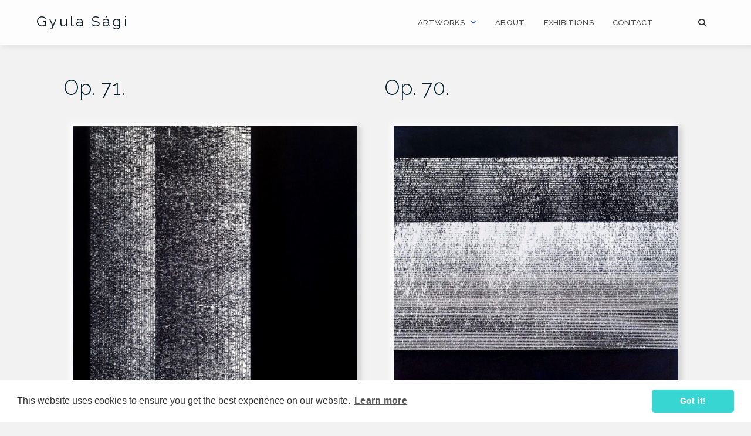

--- FILE ---
content_type: text/html; charset=UTF-8
request_url: https://gyulasagi.com/tag/2015/
body_size: 17894
content:

<!DOCTYPE html>
<html lang="en-US">
<head>
	<meta charset="UTF-8">
	<meta name="viewport" content="width=device-width, initial-scale=1">
	<link rel="profile" href="https://gmpg.org/xfn/11">
	<link rel="pingback" href="https://gyulasagi.com/xmlrpc.php">

	<script data-cfasync="false" data-no-defer="1" data-no-minify="1" data-no-optimize="1">var ewww_webp_supported=!1;function check_webp_feature(A,e){var w;e=void 0!==e?e:function(){},ewww_webp_supported?e(ewww_webp_supported):((w=new Image).onload=function(){ewww_webp_supported=0<w.width&&0<w.height,e&&e(ewww_webp_supported)},w.onerror=function(){e&&e(!1)},w.src="data:image/webp;base64,"+{alpha:"UklGRkoAAABXRUJQVlA4WAoAAAAQAAAAAAAAAAAAQUxQSAwAAAARBxAR/Q9ERP8DAABWUDggGAAAABQBAJ0BKgEAAQAAAP4AAA3AAP7mtQAAAA=="}[A])}check_webp_feature("alpha");</script><script data-cfasync="false" data-no-defer="1" data-no-minify="1" data-no-optimize="1">var Arrive=function(c,w){"use strict";if(c.MutationObserver&&"undefined"!=typeof HTMLElement){var r,a=0,u=(r=HTMLElement.prototype.matches||HTMLElement.prototype.webkitMatchesSelector||HTMLElement.prototype.mozMatchesSelector||HTMLElement.prototype.msMatchesSelector,{matchesSelector:function(e,t){return e instanceof HTMLElement&&r.call(e,t)},addMethod:function(e,t,r){var a=e[t];e[t]=function(){return r.length==arguments.length?r.apply(this,arguments):"function"==typeof a?a.apply(this,arguments):void 0}},callCallbacks:function(e,t){t&&t.options.onceOnly&&1==t.firedElems.length&&(e=[e[0]]);for(var r,a=0;r=e[a];a++)r&&r.callback&&r.callback.call(r.elem,r.elem);t&&t.options.onceOnly&&1==t.firedElems.length&&t.me.unbindEventWithSelectorAndCallback.call(t.target,t.selector,t.callback)},checkChildNodesRecursively:function(e,t,r,a){for(var i,n=0;i=e[n];n++)r(i,t,a)&&a.push({callback:t.callback,elem:i}),0<i.childNodes.length&&u.checkChildNodesRecursively(i.childNodes,t,r,a)},mergeArrays:function(e,t){var r,a={};for(r in e)e.hasOwnProperty(r)&&(a[r]=e[r]);for(r in t)t.hasOwnProperty(r)&&(a[r]=t[r]);return a},toElementsArray:function(e){return e=void 0!==e&&("number"!=typeof e.length||e===c)?[e]:e}}),e=(l.prototype.addEvent=function(e,t,r,a){a={target:e,selector:t,options:r,callback:a,firedElems:[]};return this._beforeAdding&&this._beforeAdding(a),this._eventsBucket.push(a),a},l.prototype.removeEvent=function(e){for(var t,r=this._eventsBucket.length-1;t=this._eventsBucket[r];r--)e(t)&&(this._beforeRemoving&&this._beforeRemoving(t),(t=this._eventsBucket.splice(r,1))&&t.length&&(t[0].callback=null))},l.prototype.beforeAdding=function(e){this._beforeAdding=e},l.prototype.beforeRemoving=function(e){this._beforeRemoving=e},l),t=function(i,n){var o=new e,l=this,s={fireOnAttributesModification:!1};return o.beforeAdding(function(t){var e=t.target;e!==c.document&&e!==c||(e=document.getElementsByTagName("html")[0]);var r=new MutationObserver(function(e){n.call(this,e,t)}),a=i(t.options);r.observe(e,a),t.observer=r,t.me=l}),o.beforeRemoving(function(e){e.observer.disconnect()}),this.bindEvent=function(e,t,r){t=u.mergeArrays(s,t);for(var a=u.toElementsArray(this),i=0;i<a.length;i++)o.addEvent(a[i],e,t,r)},this.unbindEvent=function(){var r=u.toElementsArray(this);o.removeEvent(function(e){for(var t=0;t<r.length;t++)if(this===w||e.target===r[t])return!0;return!1})},this.unbindEventWithSelectorOrCallback=function(r){var a=u.toElementsArray(this),i=r,e="function"==typeof r?function(e){for(var t=0;t<a.length;t++)if((this===w||e.target===a[t])&&e.callback===i)return!0;return!1}:function(e){for(var t=0;t<a.length;t++)if((this===w||e.target===a[t])&&e.selector===r)return!0;return!1};o.removeEvent(e)},this.unbindEventWithSelectorAndCallback=function(r,a){var i=u.toElementsArray(this);o.removeEvent(function(e){for(var t=0;t<i.length;t++)if((this===w||e.target===i[t])&&e.selector===r&&e.callback===a)return!0;return!1})},this},i=new function(){var s={fireOnAttributesModification:!1,onceOnly:!1,existing:!1};function n(e,t,r){return!(!u.matchesSelector(e,t.selector)||(e._id===w&&(e._id=a++),-1!=t.firedElems.indexOf(e._id)))&&(t.firedElems.push(e._id),!0)}var c=(i=new t(function(e){var t={attributes:!1,childList:!0,subtree:!0};return e.fireOnAttributesModification&&(t.attributes=!0),t},function(e,i){e.forEach(function(e){var t=e.addedNodes,r=e.target,a=[];null!==t&&0<t.length?u.checkChildNodesRecursively(t,i,n,a):"attributes"===e.type&&n(r,i)&&a.push({callback:i.callback,elem:r}),u.callCallbacks(a,i)})})).bindEvent;return i.bindEvent=function(e,t,r){t=void 0===r?(r=t,s):u.mergeArrays(s,t);var a=u.toElementsArray(this);if(t.existing){for(var i=[],n=0;n<a.length;n++)for(var o=a[n].querySelectorAll(e),l=0;l<o.length;l++)i.push({callback:r,elem:o[l]});if(t.onceOnly&&i.length)return r.call(i[0].elem,i[0].elem);setTimeout(u.callCallbacks,1,i)}c.call(this,e,t,r)},i},o=new function(){var a={};function i(e,t){return u.matchesSelector(e,t.selector)}var n=(o=new t(function(){return{childList:!0,subtree:!0}},function(e,r){e.forEach(function(e){var t=e.removedNodes,e=[];null!==t&&0<t.length&&u.checkChildNodesRecursively(t,r,i,e),u.callCallbacks(e,r)})})).bindEvent;return o.bindEvent=function(e,t,r){t=void 0===r?(r=t,a):u.mergeArrays(a,t),n.call(this,e,t,r)},o};d(HTMLElement.prototype),d(NodeList.prototype),d(HTMLCollection.prototype),d(HTMLDocument.prototype),d(Window.prototype);var n={};return s(i,n,"unbindAllArrive"),s(o,n,"unbindAllLeave"),n}function l(){this._eventsBucket=[],this._beforeAdding=null,this._beforeRemoving=null}function s(e,t,r){u.addMethod(t,r,e.unbindEvent),u.addMethod(t,r,e.unbindEventWithSelectorOrCallback),u.addMethod(t,r,e.unbindEventWithSelectorAndCallback)}function d(e){e.arrive=i.bindEvent,s(i,e,"unbindArrive"),e.leave=o.bindEvent,s(o,e,"unbindLeave")}}(window,void 0),ewww_webp_supported=!1;function check_webp_feature(e,t){var r;ewww_webp_supported?t(ewww_webp_supported):((r=new Image).onload=function(){ewww_webp_supported=0<r.width&&0<r.height,t(ewww_webp_supported)},r.onerror=function(){t(!1)},r.src="data:image/webp;base64,"+{alpha:"UklGRkoAAABXRUJQVlA4WAoAAAAQAAAAAAAAAAAAQUxQSAwAAAARBxAR/Q9ERP8DAABWUDggGAAAABQBAJ0BKgEAAQAAAP4AAA3AAP7mtQAAAA==",animation:"UklGRlIAAABXRUJQVlA4WAoAAAASAAAAAAAAAAAAQU5JTQYAAAD/////AABBTk1GJgAAAAAAAAAAAAAAAAAAAGQAAABWUDhMDQAAAC8AAAAQBxAREYiI/gcA"}[e])}function ewwwLoadImages(e){if(e){for(var t=document.querySelectorAll(".batch-image img, .image-wrapper a, .ngg-pro-masonry-item a, .ngg-galleria-offscreen-seo-wrapper a"),r=0,a=t.length;r<a;r++)ewwwAttr(t[r],"data-src",t[r].getAttribute("data-webp")),ewwwAttr(t[r],"data-thumbnail",t[r].getAttribute("data-webp-thumbnail"));for(var i=document.querySelectorAll("div.woocommerce-product-gallery__image"),r=0,a=i.length;r<a;r++)ewwwAttr(i[r],"data-thumb",i[r].getAttribute("data-webp-thumb"))}for(var n=document.querySelectorAll("video"),r=0,a=n.length;r<a;r++)ewwwAttr(n[r],"poster",e?n[r].getAttribute("data-poster-webp"):n[r].getAttribute("data-poster-image"));for(var o,l=document.querySelectorAll("img.ewww_webp_lazy_load"),r=0,a=l.length;r<a;r++)e&&(ewwwAttr(l[r],"data-lazy-srcset",l[r].getAttribute("data-lazy-srcset-webp")),ewwwAttr(l[r],"data-srcset",l[r].getAttribute("data-srcset-webp")),ewwwAttr(l[r],"data-lazy-src",l[r].getAttribute("data-lazy-src-webp")),ewwwAttr(l[r],"data-src",l[r].getAttribute("data-src-webp")),ewwwAttr(l[r],"data-orig-file",l[r].getAttribute("data-webp-orig-file")),ewwwAttr(l[r],"data-medium-file",l[r].getAttribute("data-webp-medium-file")),ewwwAttr(l[r],"data-large-file",l[r].getAttribute("data-webp-large-file")),null!=(o=l[r].getAttribute("srcset"))&&!1!==o&&o.includes("R0lGOD")&&ewwwAttr(l[r],"src",l[r].getAttribute("data-lazy-src-webp"))),l[r].className=l[r].className.replace(/\bewww_webp_lazy_load\b/,"");for(var s=document.querySelectorAll(".ewww_webp"),r=0,a=s.length;r<a;r++)e?(ewwwAttr(s[r],"srcset",s[r].getAttribute("data-srcset-webp")),ewwwAttr(s[r],"src",s[r].getAttribute("data-src-webp")),ewwwAttr(s[r],"data-orig-file",s[r].getAttribute("data-webp-orig-file")),ewwwAttr(s[r],"data-medium-file",s[r].getAttribute("data-webp-medium-file")),ewwwAttr(s[r],"data-large-file",s[r].getAttribute("data-webp-large-file")),ewwwAttr(s[r],"data-large_image",s[r].getAttribute("data-webp-large_image")),ewwwAttr(s[r],"data-src",s[r].getAttribute("data-webp-src"))):(ewwwAttr(s[r],"srcset",s[r].getAttribute("data-srcset-img")),ewwwAttr(s[r],"src",s[r].getAttribute("data-src-img"))),s[r].className=s[r].className.replace(/\bewww_webp\b/,"ewww_webp_loaded");window.jQuery&&jQuery.fn.isotope&&jQuery.fn.imagesLoaded&&(jQuery(".fusion-posts-container-infinite").imagesLoaded(function(){jQuery(".fusion-posts-container-infinite").hasClass("isotope")&&jQuery(".fusion-posts-container-infinite").isotope()}),jQuery(".fusion-portfolio:not(.fusion-recent-works) .fusion-portfolio-wrapper").imagesLoaded(function(){jQuery(".fusion-portfolio:not(.fusion-recent-works) .fusion-portfolio-wrapper").isotope()}))}function ewwwWebPInit(e){ewwwLoadImages(e),ewwwNggLoadGalleries(e),document.arrive(".ewww_webp",function(){ewwwLoadImages(e)}),document.arrive(".ewww_webp_lazy_load",function(){ewwwLoadImages(e)}),document.arrive("videos",function(){ewwwLoadImages(e)}),"loading"==document.readyState?document.addEventListener("DOMContentLoaded",ewwwJSONParserInit):("undefined"!=typeof galleries&&ewwwNggParseGalleries(e),ewwwWooParseVariations(e))}function ewwwAttr(e,t,r){null!=r&&!1!==r&&e.setAttribute(t,r)}function ewwwJSONParserInit(){"undefined"!=typeof galleries&&check_webp_feature("alpha",ewwwNggParseGalleries),check_webp_feature("alpha",ewwwWooParseVariations)}function ewwwWooParseVariations(e){if(e)for(var t=document.querySelectorAll("form.variations_form"),r=0,a=t.length;r<a;r++){var i=t[r].getAttribute("data-product_variations"),n=!1;try{for(var o in i=JSON.parse(i))void 0!==i[o]&&void 0!==i[o].image&&(void 0!==i[o].image.src_webp&&(i[o].image.src=i[o].image.src_webp,n=!0),void 0!==i[o].image.srcset_webp&&(i[o].image.srcset=i[o].image.srcset_webp,n=!0),void 0!==i[o].image.full_src_webp&&(i[o].image.full_src=i[o].image.full_src_webp,n=!0),void 0!==i[o].image.gallery_thumbnail_src_webp&&(i[o].image.gallery_thumbnail_src=i[o].image.gallery_thumbnail_src_webp,n=!0),void 0!==i[o].image.thumb_src_webp&&(i[o].image.thumb_src=i[o].image.thumb_src_webp,n=!0));n&&ewwwAttr(t[r],"data-product_variations",JSON.stringify(i))}catch(e){}}}function ewwwNggParseGalleries(e){if(e)for(var t in galleries){var r=galleries[t];galleries[t].images_list=ewwwNggParseImageList(r.images_list)}}function ewwwNggLoadGalleries(e){e&&document.addEventListener("ngg.galleria.themeadded",function(e,t){window.ngg_galleria._create_backup=window.ngg_galleria.create,window.ngg_galleria.create=function(e,t){var r=$(e).data("id");return galleries["gallery_"+r].images_list=ewwwNggParseImageList(galleries["gallery_"+r].images_list),window.ngg_galleria._create_backup(e,t)}})}function ewwwNggParseImageList(e){for(var t in e){var r=e[t];if(void 0!==r["image-webp"]&&(e[t].image=r["image-webp"],delete e[t]["image-webp"]),void 0!==r["thumb-webp"]&&(e[t].thumb=r["thumb-webp"],delete e[t]["thumb-webp"]),void 0!==r.full_image_webp&&(e[t].full_image=r.full_image_webp,delete e[t].full_image_webp),void 0!==r.srcsets)for(var a in r.srcsets)nggSrcset=r.srcsets[a],void 0!==r.srcsets[a+"-webp"]&&(e[t].srcsets[a]=r.srcsets[a+"-webp"],delete e[t].srcsets[a+"-webp"]);if(void 0!==r.full_srcsets)for(var i in r.full_srcsets)nggFSrcset=r.full_srcsets[i],void 0!==r.full_srcsets[i+"-webp"]&&(e[t].full_srcsets[i]=r.full_srcsets[i+"-webp"],delete e[t].full_srcsets[i+"-webp"])}return e}check_webp_feature("alpha",ewwwWebPInit);</script><title>2015 &#8211; Gyula Sági</title>
<meta name='robots' content='max-image-preview:large' />
	<style>img:is([sizes="auto" i], [sizes^="auto," i]) { contain-intrinsic-size: 3000px 1500px }</style>
	<link rel='dns-prefetch' href='//maxcdn.bootstrapcdn.com' />
<link rel='dns-prefetch' href='//fonts.googleapis.com' />
<link rel='dns-prefetch' href='//use.fontawesome.com' />
<link rel="alternate" type="application/rss+xml" title="Gyula Sági &raquo; Feed" href="https://gyulasagi.com/feed/" />
<link rel="alternate" type="application/rss+xml" title="Gyula Sági &raquo; Comments Feed" href="https://gyulasagi.com/comments/feed/" />
<link rel="alternate" type="application/rss+xml" title="Gyula Sági &raquo; 2015 Tag Feed" href="https://gyulasagi.com/tag/2015/feed/" />
<script type="text/javascript">
/* <![CDATA[ */
window._wpemojiSettings = {"baseUrl":"https:\/\/s.w.org\/images\/core\/emoji\/16.0.1\/72x72\/","ext":".png","svgUrl":"https:\/\/s.w.org\/images\/core\/emoji\/16.0.1\/svg\/","svgExt":".svg","source":{"concatemoji":"https:\/\/gyulasagi.com\/wp-includes\/js\/wp-emoji-release.min.js?ver=6.8.3"}};
/*! This file is auto-generated */
!function(s,n){var o,i,e;function c(e){try{var t={supportTests:e,timestamp:(new Date).valueOf()};sessionStorage.setItem(o,JSON.stringify(t))}catch(e){}}function p(e,t,n){e.clearRect(0,0,e.canvas.width,e.canvas.height),e.fillText(t,0,0);var t=new Uint32Array(e.getImageData(0,0,e.canvas.width,e.canvas.height).data),a=(e.clearRect(0,0,e.canvas.width,e.canvas.height),e.fillText(n,0,0),new Uint32Array(e.getImageData(0,0,e.canvas.width,e.canvas.height).data));return t.every(function(e,t){return e===a[t]})}function u(e,t){e.clearRect(0,0,e.canvas.width,e.canvas.height),e.fillText(t,0,0);for(var n=e.getImageData(16,16,1,1),a=0;a<n.data.length;a++)if(0!==n.data[a])return!1;return!0}function f(e,t,n,a){switch(t){case"flag":return n(e,"\ud83c\udff3\ufe0f\u200d\u26a7\ufe0f","\ud83c\udff3\ufe0f\u200b\u26a7\ufe0f")?!1:!n(e,"\ud83c\udde8\ud83c\uddf6","\ud83c\udde8\u200b\ud83c\uddf6")&&!n(e,"\ud83c\udff4\udb40\udc67\udb40\udc62\udb40\udc65\udb40\udc6e\udb40\udc67\udb40\udc7f","\ud83c\udff4\u200b\udb40\udc67\u200b\udb40\udc62\u200b\udb40\udc65\u200b\udb40\udc6e\u200b\udb40\udc67\u200b\udb40\udc7f");case"emoji":return!a(e,"\ud83e\udedf")}return!1}function g(e,t,n,a){var r="undefined"!=typeof WorkerGlobalScope&&self instanceof WorkerGlobalScope?new OffscreenCanvas(300,150):s.createElement("canvas"),o=r.getContext("2d",{willReadFrequently:!0}),i=(o.textBaseline="top",o.font="600 32px Arial",{});return e.forEach(function(e){i[e]=t(o,e,n,a)}),i}function t(e){var t=s.createElement("script");t.src=e,t.defer=!0,s.head.appendChild(t)}"undefined"!=typeof Promise&&(o="wpEmojiSettingsSupports",i=["flag","emoji"],n.supports={everything:!0,everythingExceptFlag:!0},e=new Promise(function(e){s.addEventListener("DOMContentLoaded",e,{once:!0})}),new Promise(function(t){var n=function(){try{var e=JSON.parse(sessionStorage.getItem(o));if("object"==typeof e&&"number"==typeof e.timestamp&&(new Date).valueOf()<e.timestamp+604800&&"object"==typeof e.supportTests)return e.supportTests}catch(e){}return null}();if(!n){if("undefined"!=typeof Worker&&"undefined"!=typeof OffscreenCanvas&&"undefined"!=typeof URL&&URL.createObjectURL&&"undefined"!=typeof Blob)try{var e="postMessage("+g.toString()+"("+[JSON.stringify(i),f.toString(),p.toString(),u.toString()].join(",")+"));",a=new Blob([e],{type:"text/javascript"}),r=new Worker(URL.createObjectURL(a),{name:"wpTestEmojiSupports"});return void(r.onmessage=function(e){c(n=e.data),r.terminate(),t(n)})}catch(e){}c(n=g(i,f,p,u))}t(n)}).then(function(e){for(var t in e)n.supports[t]=e[t],n.supports.everything=n.supports.everything&&n.supports[t],"flag"!==t&&(n.supports.everythingExceptFlag=n.supports.everythingExceptFlag&&n.supports[t]);n.supports.everythingExceptFlag=n.supports.everythingExceptFlag&&!n.supports.flag,n.DOMReady=!1,n.readyCallback=function(){n.DOMReady=!0}}).then(function(){return e}).then(function(){var e;n.supports.everything||(n.readyCallback(),(e=n.source||{}).concatemoji?t(e.concatemoji):e.wpemoji&&e.twemoji&&(t(e.twemoji),t(e.wpemoji)))}))}((window,document),window._wpemojiSettings);
/* ]]> */
</script>
<style id='wp-emoji-styles-inline-css' type='text/css'>

	img.wp-smiley, img.emoji {
		display: inline !important;
		border: none !important;
		box-shadow: none !important;
		height: 1em !important;
		width: 1em !important;
		margin: 0 0.07em !important;
		vertical-align: -0.1em !important;
		background: none !important;
		padding: 0 !important;
	}
</style>
<link rel='stylesheet' id='wp-block-library-css' href='https://gyulasagi.com/wp-includes/css/dist/block-library/style.min.css?ver=6.8.3' type='text/css' media='all' />
<style id='classic-theme-styles-inline-css' type='text/css'>
/*! This file is auto-generated */
.wp-block-button__link{color:#fff;background-color:#32373c;border-radius:9999px;box-shadow:none;text-decoration:none;padding:calc(.667em + 2px) calc(1.333em + 2px);font-size:1.125em}.wp-block-file__button{background:#32373c;color:#fff;text-decoration:none}
</style>
<style id='font-awesome-svg-styles-default-inline-css' type='text/css'>
.svg-inline--fa {
  display: inline-block;
  height: 1em;
  overflow: visible;
  vertical-align: -.125em;
}
</style>
<link rel='stylesheet' id='font-awesome-svg-styles-css' href='https://gyulasagi.com/wp-content/uploads/font-awesome/v6.7.2/css/svg-with-js.css' type='text/css' media='all' />
<style id='font-awesome-svg-styles-inline-css' type='text/css'>
   .wp-block-font-awesome-icon svg::before,
   .wp-rich-text-font-awesome-icon svg::before {content: unset;}
</style>
<style id='global-styles-inline-css' type='text/css'>
:root{--wp--preset--aspect-ratio--square: 1;--wp--preset--aspect-ratio--4-3: 4/3;--wp--preset--aspect-ratio--3-4: 3/4;--wp--preset--aspect-ratio--3-2: 3/2;--wp--preset--aspect-ratio--2-3: 2/3;--wp--preset--aspect-ratio--16-9: 16/9;--wp--preset--aspect-ratio--9-16: 9/16;--wp--preset--color--black: #000000;--wp--preset--color--cyan-bluish-gray: #abb8c3;--wp--preset--color--white: #ffffff;--wp--preset--color--pale-pink: #f78da7;--wp--preset--color--vivid-red: #cf2e2e;--wp--preset--color--luminous-vivid-orange: #ff6900;--wp--preset--color--luminous-vivid-amber: #fcb900;--wp--preset--color--light-green-cyan: #7bdcb5;--wp--preset--color--vivid-green-cyan: #00d084;--wp--preset--color--pale-cyan-blue: #8ed1fc;--wp--preset--color--vivid-cyan-blue: #0693e3;--wp--preset--color--vivid-purple: #9b51e0;--wp--preset--gradient--vivid-cyan-blue-to-vivid-purple: linear-gradient(135deg,rgba(6,147,227,1) 0%,rgb(155,81,224) 100%);--wp--preset--gradient--light-green-cyan-to-vivid-green-cyan: linear-gradient(135deg,rgb(122,220,180) 0%,rgb(0,208,130) 100%);--wp--preset--gradient--luminous-vivid-amber-to-luminous-vivid-orange: linear-gradient(135deg,rgba(252,185,0,1) 0%,rgba(255,105,0,1) 100%);--wp--preset--gradient--luminous-vivid-orange-to-vivid-red: linear-gradient(135deg,rgba(255,105,0,1) 0%,rgb(207,46,46) 100%);--wp--preset--gradient--very-light-gray-to-cyan-bluish-gray: linear-gradient(135deg,rgb(238,238,238) 0%,rgb(169,184,195) 100%);--wp--preset--gradient--cool-to-warm-spectrum: linear-gradient(135deg,rgb(74,234,220) 0%,rgb(151,120,209) 20%,rgb(207,42,186) 40%,rgb(238,44,130) 60%,rgb(251,105,98) 80%,rgb(254,248,76) 100%);--wp--preset--gradient--blush-light-purple: linear-gradient(135deg,rgb(255,206,236) 0%,rgb(152,150,240) 100%);--wp--preset--gradient--blush-bordeaux: linear-gradient(135deg,rgb(254,205,165) 0%,rgb(254,45,45) 50%,rgb(107,0,62) 100%);--wp--preset--gradient--luminous-dusk: linear-gradient(135deg,rgb(255,203,112) 0%,rgb(199,81,192) 50%,rgb(65,88,208) 100%);--wp--preset--gradient--pale-ocean: linear-gradient(135deg,rgb(255,245,203) 0%,rgb(182,227,212) 50%,rgb(51,167,181) 100%);--wp--preset--gradient--electric-grass: linear-gradient(135deg,rgb(202,248,128) 0%,rgb(113,206,126) 100%);--wp--preset--gradient--midnight: linear-gradient(135deg,rgb(2,3,129) 0%,rgb(40,116,252) 100%);--wp--preset--font-size--small: 13px;--wp--preset--font-size--medium: 20px;--wp--preset--font-size--large: 36px;--wp--preset--font-size--x-large: 42px;--wp--preset--spacing--20: 0.44rem;--wp--preset--spacing--30: 0.67rem;--wp--preset--spacing--40: 1rem;--wp--preset--spacing--50: 1.5rem;--wp--preset--spacing--60: 2.25rem;--wp--preset--spacing--70: 3.38rem;--wp--preset--spacing--80: 5.06rem;--wp--preset--shadow--natural: 6px 6px 9px rgba(0, 0, 0, 0.2);--wp--preset--shadow--deep: 12px 12px 50px rgba(0, 0, 0, 0.4);--wp--preset--shadow--sharp: 6px 6px 0px rgba(0, 0, 0, 0.2);--wp--preset--shadow--outlined: 6px 6px 0px -3px rgba(255, 255, 255, 1), 6px 6px rgba(0, 0, 0, 1);--wp--preset--shadow--crisp: 6px 6px 0px rgba(0, 0, 0, 1);}:where(.is-layout-flex){gap: 0.5em;}:where(.is-layout-grid){gap: 0.5em;}body .is-layout-flex{display: flex;}.is-layout-flex{flex-wrap: wrap;align-items: center;}.is-layout-flex > :is(*, div){margin: 0;}body .is-layout-grid{display: grid;}.is-layout-grid > :is(*, div){margin: 0;}:where(.wp-block-columns.is-layout-flex){gap: 2em;}:where(.wp-block-columns.is-layout-grid){gap: 2em;}:where(.wp-block-post-template.is-layout-flex){gap: 1.25em;}:where(.wp-block-post-template.is-layout-grid){gap: 1.25em;}.has-black-color{color: var(--wp--preset--color--black) !important;}.has-cyan-bluish-gray-color{color: var(--wp--preset--color--cyan-bluish-gray) !important;}.has-white-color{color: var(--wp--preset--color--white) !important;}.has-pale-pink-color{color: var(--wp--preset--color--pale-pink) !important;}.has-vivid-red-color{color: var(--wp--preset--color--vivid-red) !important;}.has-luminous-vivid-orange-color{color: var(--wp--preset--color--luminous-vivid-orange) !important;}.has-luminous-vivid-amber-color{color: var(--wp--preset--color--luminous-vivid-amber) !important;}.has-light-green-cyan-color{color: var(--wp--preset--color--light-green-cyan) !important;}.has-vivid-green-cyan-color{color: var(--wp--preset--color--vivid-green-cyan) !important;}.has-pale-cyan-blue-color{color: var(--wp--preset--color--pale-cyan-blue) !important;}.has-vivid-cyan-blue-color{color: var(--wp--preset--color--vivid-cyan-blue) !important;}.has-vivid-purple-color{color: var(--wp--preset--color--vivid-purple) !important;}.has-black-background-color{background-color: var(--wp--preset--color--black) !important;}.has-cyan-bluish-gray-background-color{background-color: var(--wp--preset--color--cyan-bluish-gray) !important;}.has-white-background-color{background-color: var(--wp--preset--color--white) !important;}.has-pale-pink-background-color{background-color: var(--wp--preset--color--pale-pink) !important;}.has-vivid-red-background-color{background-color: var(--wp--preset--color--vivid-red) !important;}.has-luminous-vivid-orange-background-color{background-color: var(--wp--preset--color--luminous-vivid-orange) !important;}.has-luminous-vivid-amber-background-color{background-color: var(--wp--preset--color--luminous-vivid-amber) !important;}.has-light-green-cyan-background-color{background-color: var(--wp--preset--color--light-green-cyan) !important;}.has-vivid-green-cyan-background-color{background-color: var(--wp--preset--color--vivid-green-cyan) !important;}.has-pale-cyan-blue-background-color{background-color: var(--wp--preset--color--pale-cyan-blue) !important;}.has-vivid-cyan-blue-background-color{background-color: var(--wp--preset--color--vivid-cyan-blue) !important;}.has-vivid-purple-background-color{background-color: var(--wp--preset--color--vivid-purple) !important;}.has-black-border-color{border-color: var(--wp--preset--color--black) !important;}.has-cyan-bluish-gray-border-color{border-color: var(--wp--preset--color--cyan-bluish-gray) !important;}.has-white-border-color{border-color: var(--wp--preset--color--white) !important;}.has-pale-pink-border-color{border-color: var(--wp--preset--color--pale-pink) !important;}.has-vivid-red-border-color{border-color: var(--wp--preset--color--vivid-red) !important;}.has-luminous-vivid-orange-border-color{border-color: var(--wp--preset--color--luminous-vivid-orange) !important;}.has-luminous-vivid-amber-border-color{border-color: var(--wp--preset--color--luminous-vivid-amber) !important;}.has-light-green-cyan-border-color{border-color: var(--wp--preset--color--light-green-cyan) !important;}.has-vivid-green-cyan-border-color{border-color: var(--wp--preset--color--vivid-green-cyan) !important;}.has-pale-cyan-blue-border-color{border-color: var(--wp--preset--color--pale-cyan-blue) !important;}.has-vivid-cyan-blue-border-color{border-color: var(--wp--preset--color--vivid-cyan-blue) !important;}.has-vivid-purple-border-color{border-color: var(--wp--preset--color--vivid-purple) !important;}.has-vivid-cyan-blue-to-vivid-purple-gradient-background{background: var(--wp--preset--gradient--vivid-cyan-blue-to-vivid-purple) !important;}.has-light-green-cyan-to-vivid-green-cyan-gradient-background{background: var(--wp--preset--gradient--light-green-cyan-to-vivid-green-cyan) !important;}.has-luminous-vivid-amber-to-luminous-vivid-orange-gradient-background{background: var(--wp--preset--gradient--luminous-vivid-amber-to-luminous-vivid-orange) !important;}.has-luminous-vivid-orange-to-vivid-red-gradient-background{background: var(--wp--preset--gradient--luminous-vivid-orange-to-vivid-red) !important;}.has-very-light-gray-to-cyan-bluish-gray-gradient-background{background: var(--wp--preset--gradient--very-light-gray-to-cyan-bluish-gray) !important;}.has-cool-to-warm-spectrum-gradient-background{background: var(--wp--preset--gradient--cool-to-warm-spectrum) !important;}.has-blush-light-purple-gradient-background{background: var(--wp--preset--gradient--blush-light-purple) !important;}.has-blush-bordeaux-gradient-background{background: var(--wp--preset--gradient--blush-bordeaux) !important;}.has-luminous-dusk-gradient-background{background: var(--wp--preset--gradient--luminous-dusk) !important;}.has-pale-ocean-gradient-background{background: var(--wp--preset--gradient--pale-ocean) !important;}.has-electric-grass-gradient-background{background: var(--wp--preset--gradient--electric-grass) !important;}.has-midnight-gradient-background{background: var(--wp--preset--gradient--midnight) !important;}.has-small-font-size{font-size: var(--wp--preset--font-size--small) !important;}.has-medium-font-size{font-size: var(--wp--preset--font-size--medium) !important;}.has-large-font-size{font-size: var(--wp--preset--font-size--large) !important;}.has-x-large-font-size{font-size: var(--wp--preset--font-size--x-large) !important;}
:where(.wp-block-post-template.is-layout-flex){gap: 1.25em;}:where(.wp-block-post-template.is-layout-grid){gap: 1.25em;}
:where(.wp-block-columns.is-layout-flex){gap: 2em;}:where(.wp-block-columns.is-layout-grid){gap: 2em;}
:root :where(.wp-block-pullquote){font-size: 1.5em;line-height: 1.6;}
</style>
<link rel='stylesheet' id='contact-form-7-css' href='https://gyulasagi.com/wp-content/plugins/contact-form-7/includes/css/styles.css?ver=6.1' type='text/css' media='all' />
<link rel='stylesheet' id='wpb_un_style-css' href='https://gyulasagi.com/wp-content/plugins/unlimited/css/style.css?ver=6.8.3' type='text/css' media='all' />
<link rel='stylesheet' id='font-awesome-css' href='//maxcdn.bootstrapcdn.com/font-awesome/4.3.0/css/font-awesome.min.css?ver=6.8.3' type='text/css' media='all' />
<link rel='stylesheet' id='bootstrap-css' href='https://gyulasagi.com/wp-content/themes/shapely/assets/css/bootstrap.min.css?ver=6.8.3' type='text/css' media='all' />
<link rel='stylesheet' id='shapely-fonts-css' href='//fonts.googleapis.com/css?family=Raleway%3A100%2C300%2C400%2C500%2C600%2C700&#038;display=swap&#038;ver=6.8.3' type='text/css' media='all' />
<link rel='stylesheet' id='flexslider-css' href='https://gyulasagi.com/wp-content/themes/shapely/assets/css/flexslider.css?ver=6.8.3' type='text/css' media='all' />
<link rel='stylesheet' id='shapely-custom-css' href='https://gyulasagi.com/wp-content/themes/shapely/assets/css/custom.css?ver=6.8.3' type='text/css' media='all' />
<link rel='stylesheet' id='owl.carousel-css' href='https://gyulasagi.com/wp-content/themes/shapely/assets/js/owl-carousel/owl.carousel.min.css?ver=6.8.3' type='text/css' media='all' />
<link rel='stylesheet' id='owl.carousel.theme-css' href='https://gyulasagi.com/wp-content/themes/shapely/assets/js/owl-carousel/owl.theme.default.css?ver=6.8.3' type='text/css' media='all' />
<link rel='stylesheet' id='font-awesome-official-css' href='https://use.fontawesome.com/releases/v6.7.2/css/all.css' type='text/css' media='all' integrity="sha384-nRgPTkuX86pH8yjPJUAFuASXQSSl2/bBUiNV47vSYpKFxHJhbcrGnmlYpYJMeD7a" crossorigin="anonymous" />
<link rel='stylesheet' id='cookieconsent-css' href='https://gyulasagi.com/wp-content/plugins/ga-germanized/assets/css/cookieconsent.css?ver=3.1.1' type='text/css' media='all' />
<link rel='stylesheet' id='parent-style-css' href='https://gyulasagi.com/wp-content/themes/shapely/style.css?ver=6.8.3' type='text/css' media='all' />
<link rel='stylesheet' id='shapely-style-css' href='https://gyulasagi.com/wp-content/themes/shapely-child/style.css?ver=6.8.3' type='text/css' media='all' />
<script type="text/javascript" src="https://gyulasagi.com/wp-includes/js/jquery/jquery.min.js?ver=3.7.1" id="jquery-core-js"></script>
<script type="text/javascript" src="https://gyulasagi.com/wp-includes/js/jquery/jquery-migrate.min.js?ver=3.4.1" id="jquery-migrate-js"></script>
<link rel="https://api.w.org/" href="https://gyulasagi.com/wp-json/" /><link rel="alternate" title="JSON" type="application/json" href="https://gyulasagi.com/wp-json/wp/v2/tags/55" /><link rel="EditURI" type="application/rsd+xml" title="RSD" href="https://gyulasagi.com/xmlrpc.php?rsd" />
<meta name="generator" content="WordPress 6.8.3" />
<script async src="https://www.googletagmanager.com/gtag/js?id=UA-66833406-1"></script><script>
				window.dataLayer = window.dataLayer || [];
				function gtag(){dataLayer.push(arguments);}
				gtag('js', new Date());gtag('config', 'UA-66833406-1', {"anonymize_ip":true,"allow_display_features":true,"link_attribution":true});</script><style type="text/css">a, .image-bg a, .contact-section .social-icons li a, a:visited, .footer .footer-credits a, .post-content .post-meta li a, .post-content .shapely-category a, .module.widget-handle i {color:#333333 }a:hover,
				a:active,
				a:focus,
				.post-title a:hover,
				.post-title a:focus,
				.image-bg a:hover,
				.image-bg a:focus,
				.contact-section .social-icons li a:hover,
				.contact-section .social-icons li a:focus,
				.footer .footer-credits a:hover,
				.footer .footer-credits a:focus,
				.post-content .post-meta li a:hover,
				.post-content .post-meta li a:focus,
				.widget.widget_recent_entries ul li a:focus,
				.widget.widget_recent_entries ul li a:hover,
				.widget.widget_recent_comments ul li .comment-author-link a:focus,
				.widget.widget_recent_comments ul li .comment-author-link a:hover,
				.widget.widget_archive > div ul li a:focus,
				.widget.widget_archive > div ul li a:hover,
				.widget.widget_archive ul li a:focus,
				.widget.widget_archive ul li a:hover,
				.widget.widget_categories > div ul li a:focus,
				.widget.widget_categories > div ul li a:hover,
				.widget.widget_categories ul li a:focus,
				.widget.widget_categories ul li a:hover,
				.widget.widget_meta > div ul li a:focus,
				.widget.widget_meta > div ul li a:hover,
				.widget.widget_meta ul li a:focus,
				.widget.widget_meta ul li a:hover,
				.widget.widget_pages > div ul li a:focus,
				.widget.widget_pages > div ul li a:hover,
				.widget.widget_pages ul li a:focus,
				.widget.widget_pages ul li a:hover,
				.widget.widget_nav_menu > div ul li a:focus,
				.widget.widget_nav_menu > div ul li a:hover,
				.widget.widget_nav_menu ul li a:focus,
				.widget.widget_nav_menu ul li a:hover,
				.widget.widget_nav_menu .menu > li a:focus,
				.widget.widget_nav_menu .menu > li a:hover,
				.widget.widget_tag_cloud a:focus,
				.widget.widget_tag_cloud a:hover,
				.widget_product_categories ul.product-categories li a:hover,
				.widget_product_categories ul.product-categories li a:focus,
				.widget_product_tag_cloud .tagcloud a:hover,
				.widget_product_tag_cloud .tagcloud a:focus,
				.widget_products .product_list_widget a:hover,
				.widget_products .product_list_widget a:focus,
				.woocommerce.widget ul.cart_list li a:hover,
				.woocommerce.widget ul.cart_list li a:focus,
				.woocommerce.widget ul.product_list_widget li a:hover,
				.woocommerce.widget ul.product_list_widget li a:focus,
				.woocommerce .widget_layered_nav_filters ul li a:hover,
				.woocommerce .widget_layered_nav_filters ul li a:focus,
				.woocommerce .widget_layered_nav ul li a:hover,
				.woocommerce .widget_layered_nav ul li a:focus,
				.main-navigation .menu > li > ul li:hover > a,
				.main-navigation .menu > li > ul li:focus > a,
				.main-navigation .menu > li > ul .dropdown:hover:after,
				.main-navigation .menu > li > ul .dropdown:focus:after,
				.main-navigation .menu > li > ul li.menu-item-has-children:hover:after,
				.main-navigation .menu > li > ul li.menu-item-has-children:focus:after,
				.main-navigation .menu li a:focus,
				.main-navigation .menu li:focus > a,
				.main-navigation .menu > li > ul li a:focus,
				.post-content .shapely-category a:hover,
				.post-content .shapely-category a:focus,
				.main-navigation .menu li:hover > a,
				.main-navigation .menu li:focus > a,
				.main-navigation .menu > li:hover:after,
				.main-navigation .menu > li:focus-within:after,
				.bg-dark .social-list a:hover,
				.bg-dark .social-list a:focus,
				.shapely-social .shapely-social-icon:hover,
				.shapely-social .shapely-social-icon:focus { color: #bcbcbc;}.btn-filled, .btn-filled:visited, .woocommerce #respond input#submit.alt,
          .woocommerce a.button.alt, .woocommerce button.button.alt,
          .woocommerce input.button.alt, .woocommerce #respond input#submit,
          .woocommerce a.button, .woocommerce button.button,
          .woocommerce input.button,
          .video-widget .video-controls button,
          input[type="submit"],
          button[type="submit"],
          .post-content .more-link { background:#333333 !important; border: 2px solid #333333 !important;}.shapely_home_parallax > section:not(.image-bg) .btn-white { color:#333333 !important; border: 2px solid #333333 !important; }.btn-filled:hover,
				.btn-filled:focus,
				.woocommerce #respond input#submit.alt:hover,
				.woocommerce #respond input#submit.alt:focus,
				.woocommerce a.button.alt:hover,
				.woocommerce a.button.alt:focus,
				.woocommerce button.button.alt:hover,
				.woocommerce button.button.alt:focus,
				.woocommerce input.button.alt:hover,
				.woocommerce input.button.alt:focus,
				.woocommerce #respond input#submit:hover,
				.woocommerce #respond input#submit:focus,
				.woocommerce a.button:hover,
				.woocommerce a.button:focus,
				.woocommerce button.button:hover,
				.woocommerce button.button:focus,
				.woocommerce input.button:hover,
				.woocommerce input.button:focus,
				.video-widget .video-controls button:hover,
				.video-widget .video-controls button:focus,
				input[type="submit"]:hover,
				input[type="submit"]:focus,
				button[type="submit"]:hover,
				button[type="submit"]:focus,
				.post-content .more-link:hover,
				.post-content .more-link:focus,
				.btn:not(.btn-white):hover,
				.btn:not(.btn-white):focus,
				.button:not(.btn-white):hover,
				.button:not(.btn-white):focus
				{ background: #bcbcbc !important; border: 2px solid #bcbcbc !important;}.shapely_home_parallax > section:not(.image-bg) .btn-white:hover,
				.shapely_home_parallax > section:not(.image-bg) .btn-white:focus,
				.pagination span:not( .dots ),
				.pagination a:hover,
				.pagination a:focus,
				.woocommerce-pagination ul.page-numbers span.page-numbers,
				.woocommerce nav.woocommerce-pagination ul li a:focus,
				.woocommerce nav.woocommerce-pagination ul li a:hover,
				.woocommerce nav.woocommerce-pagination ul li span.current { background-color: #bcbcbc !important; border-color: #bcbcbc !important;color: #fff !important; }.widget.widget_search .search-form > input#s:hover,
				.widget.widget_search .search-form > input#s:focus,
				.widget.widget_calendar #wp-calendar td:not(.pad):not(#next):not(#prev)#today,
				.widget_product_search .woocommerce-product-search > input.search-field:hover,
				.widget_product_search .woocommerce-product-search > input.search-field:focus,
				.widget.widget_search input[type="text"]:focus + button[type="submit"].searchsubmit,
				.widget.widget_search input[type="text"]:hover + button[type="submit"].searchsubmit,
				textarea:hover,
				textarea:focus,
				input[type="text"]:hover,
				input[type="search"]:hover,
				input[type="email"]:hover,
				input[type="tel"]:hover,
				input[type="password"]:hover,
				input[type="text"]:focus,
				input[type="search"]:focus,
				input[type="email"]:focus,
				input[type="tel"]:focus,
				input[type="password"]:focus,
				.widget.widget_product_search input[type="text"]:focus + button[type="submit"].searchsubmit,
				.widget.widget_product_search input[type="text"]:hover + button[type="submit"].searchsubmit
				{ border-color: #bcbcbc !important }.widget.widget_calendar #wp-calendar > caption:after,
				.widget.widget_calendar #wp-calendar td:not(.pad):not(#next):not(#prev)#today:hover,
				.widget.widget_calendar #wp-calendar td:not(.pad):not(#next):not(#prev)#today:focus
				{ background-color: #bcbcbc }.widget.widget_search input[type="text"]:focus + button[type="submit"].searchsubmit,
				.widget.widget_search input[type="text"]:hover + button[type="submit"].searchsubmit,
				.widget.widget_product_search input[type="text"]:focus + button[type="submit"].searchsubmit,
				.widget.widget_product_search input[type="text"]:hover + button[type="submit"].searchsubmit,
				.image-bg .text-slider .flex-direction-nav li a:focus:before
				{ color: #bcbcbc }.page-title-section .page-title {color:#000000 !important; }</style><noscript><style>.lazyload[data-src]{display:none !important;}</style></noscript><style>.lazyload{background-image:none !important;}.lazyload:before{background-image:none !important;}</style><style type="text/css">.broken_link, a.broken_link {
	text-decoration: line-through;
}</style><link rel="icon" href="https://gyulasagi.com/wp-content/uploads/cropped-gyula-32x32.jpg" sizes="32x32" />
<link rel="icon" href="https://gyulasagi.com/wp-content/uploads/cropped-gyula-192x192.jpg" sizes="192x192" />
<link rel="apple-touch-icon" href="https://gyulasagi.com/wp-content/uploads/cropped-gyula-180x180.jpg" />
<meta name="msapplication-TileImage" content="https://gyulasagi.com/wp-content/uploads/cropped-gyula-270x270.jpg" />
		<style type="text/css" id="wp-custom-css">
			.archive .entry-content .wp-block-image ~ * {
  display: block !important;
}

.wp-element-caption {
  text-align: center;
}

.entry-content p {
  text-align: center;
}

/* E-MAIL LINK STÍLUS – mailto: linkekhez */
.entry-content a[href^="mailto:"] {
  color: inherit;
  text-decoration: underline;
}

.entry-content a[href^="mailto:"]:hover {
  text-decoration: none;
}
/* ----------------------------- */

.home-page-content {
  justify-content: center;
  display: grid;
  grid-gap: 4rem;
  padding: 1rem 8rem;
  max-width: 100%;
  margin: 0 auto;
  font-family: var(--font-sans);
}

.home-tile {
  text-decoration: none;
  color: whitesmoke;
}

.pb-un-nav {
  border-bottom: none;
}

@media (min-width: 600px) {
  .home-page-content {
    grid-template-columns: repeat(2, 1fr);
  }
}

@media (min-width: 800px) {
  .home-page-content {
    grid-template-columns: repeat(4, 1fr);
  }
}

.home-card {
  position: relative;
  display: flex;
  align-items: flex-end;
  overflow: hidden;
  padding: 1.4rem;
  width: 100%;
  text-align: center;
  color: whitesmoke;
  background-color: whitesmoke;
  box-shadow: -0.5rem -0.5rem 0.9375rem #fff, 0.5rem 0.125rem 0.9375rem hsla(0,0%,69.4%,.6)
}

@media (max-width: 600px) {
  .home-card {
    min-height: 40vh;
  }
}

@media (min-width: 601px) {
  .home-card {
    height: 55vh;
  }
}

.home-card:before {
  content: '';
  position: absolute;
  top: 0;
  left: 0;
  width: 100%;
  height: 110%;
  background-size: cover;
  background-position: center;
  transition: transform calc(var(--d) * 1.5) var(--e);
  pointer-events: none;
}

.home-card:after {
  content: '';
  display: block;
  position: absolute;
  top: 0;
  left: 0;
  width: 100%;
  height: 200%;
  pointer-events: none;
  background-image: linear-gradient(to bottom, rgba(0, 0, 0, 0) 0%, rgba(0, 0, 0, 0.009) 11.7%, rgba(0, 0, 0, 0.034) 22.1%, rgba(0, 0, 0, 0.072) 31.2%, rgba(0, 0, 0, 0.123) 39.4%, rgba(0, 0, 0, 0.182) 46.6%, rgba(0, 0, 0, 0.249) 53.1%, rgba(0, 0, 0, 0.32) 58.9%, rgba(0, 0, 0, 0.394) 64.3%, rgba(0, 0, 0, 0.468) 69.3%, rgba(0, 0, 0, 0.54) 74.1%, rgba(0, 0, 0, 0.607) 78.8%, rgba(0, 0, 0, 0.668) 83.6%, rgba(0, 0, 0, 0.721) 88.7%, rgba(0, 0, 0, 0.762) 94.1%, rgba(0, 0, 0, 0.79) 100%);
  transform: translateY(-50%);
  transition: transform calc(var(--d) * 2) var(--e);
}

.home-card.geometric:before {
  background-image: url(https://gyulasagi.com/wp-content/uploads/op230119acryliconcanvcas100x100_web-520x500.jpg.webp);
}

.home-card.organic:before {
  background-image: url(https://gyulasagi.com/wp-content/uploads/No.-4.-67%C3%9770-cm-2010-olaj-fa-e1555536353422.jpg.webp);
}

.home-card.gestures:before {
  background-image: url(https://gyulasagi.com/wp-content/uploads/2020/06/080917-1280x1248.jpg.webp);
}

.home-card.interferences:before {
  background-image: url(https://gyulasagi.com/wp-content/uploads/op160217-846x1080.jpg.webp);
}

.home-card.noise:before {
  background-image: url(https://gyulasagi.com/wp-content/uploads/Op.-129.-78x150cm-ink-on-paper-2106-e1555538355744.jpg.webp);
}

.home-card.velocity:before {
  background-image: url(https://gyulasagi.com/wp-content/uploads/2020/06/velocity-series_08_-acrylic-on-paper-70x50cm-scaled-e1591174588651-904x1280.jpg.webp);
}

.home-card.asteroids:before {
  background-image: url(https://gyulasagi.com/wp-content/uploads/2022/11/asteroids_2.jpg);
}

.home-card.waves-and-resonances:before {
  background-image: url(https://gyulasagi.com/wp-content/uploads/2024/07/DSC5967.jpg);
}

.home-card.jungle-works:before {
  background-image: url(https://gyulasagi.com/wp-content/uploads/2025/03/op130325.-ink-on-paper-62x130cm.jpg);
}

.home-placeholder {
  display: none;
}

.row-2 {
  grid-template-columns: repeat(3, 1fr);
}

@media (max-width: 600px) {
  .row-2 {
    grid-template-columns: 1fr;
  }
}

@media (min-width: 601px) {
  .row-2 {
    padding-top: 3rem;
  }
}

@media (max-width: 600px) {
  .row-1,
  .row-2 {
    grid-template-columns: 1fr;
  }
}

@media (max-width: 600px) {
  nav ul li::after,
  nav ul li::before {
    display: none !important;
  }
}

@media (hover: hover) and (min-width: 600px) {
  .home-card:after {
    transform: translateY(0);
  }
  .home-content {
    transform: translateY(calc(100% - 4.5rem));
  }
  .home-content > *:not(.home-title) {
    opacity: 0;
    transform: translateY(1rem);
    transition: transform var(--d) var(--e), opacity var(--d) var(--e);
  }
  .home-card:hover, .home-card:focus-within {
    align-items: center;
  }
  .home-card:hover:before, .home-card:focus-within:before {
    transform: translateY(-4%);
  }
  .home-card:hover:after, .home-card:focus-within:after {
    transform: translateY(-50%);
  }
  .home-card:hover .home-content, .home-card:focus-within .home-content {
    transform: translateY(0);
  }
  .home-card:hover .home-content > *:not(.home-title), .home-card:focus-within .home-content > *:not(.home-title) {
    opacity: 1;
    transform: translateY(0);
    transition-delay: calc(var(--d) / 8);
  }
  .home-card:focus-within:before, .home-card:focus-within:after, .home-card:focus-within .home-content, .home-card:focus-within .home-content > *:not(.home-title) {
    transition-duration: 0s;
  }
}
		</style>
		</head>

<body class="archive tag tag-55 wp-theme-shapely wp-child-theme-shapely-child group-blog hfeed has-sidebar-right">
<script data-cfasync="false" data-no-defer="1" data-no-minify="1" data-no-optimize="1">if(typeof ewww_webp_supported==="undefined"){var ewww_webp_supported=!1}if(ewww_webp_supported){document.body.classList.add("webp-support")}</script>
	<div id="page" class="site">
	<a class="skip-link screen-reader-text" href="#content">Skip to content</a>

	<header id="masthead" class="site-header" role="banner">
		<div class="nav-container">
			<nav style="background: rgba(255, 255, 255, 0.80);" id="site-navigation" class="main-navigation" role="navigation">
				<div class="container nav-bar">
					<div class="flex-row">
						<div class="module left site-title-container">
							<a href="https://gyulasagi.com/" class="custom-logo-link"><span class="site-title">Gyula Sági</span></a>						</div>
						<button class="module widget-handle mobile-toggle right visible-sm visible-xs">
							<i class="fa fa-bars"></i>
						</button>
						<div class="module-group right">
							<div class="module left">
								<div class="collapse navbar-collapse navbar-ex1-collapse"><ul id="menu" class="menu"><li id="menu-item-2079" class="menu-item menu-item-type-custom menu-item-object-custom menu-item-home current-menu-ancestor menu-item-has-children menu-item-2079 dropdown"><a title="Artworks" href="https://gyulasagi.com">Artworks </a><span class="dropdown-toggle shapely-dropdown" data-toggle="dropdown"><i class="fa fa-angle-down" aria-hidden="true"></i></span>
<ul role="menu" class=" dropdown-menu">
	<li id="menu-item-2371" class="menu-item menu-item-type-custom menu-item-object-custom menu-item-has-children menu-item-2371 dropdown"><a href="https://gyulasagi.com/by-categories/">by Series</a>
	<ul role="menu" class=" dropdown-menu">
		<li id="menu-item-5611" class="menu-item menu-item-type-custom menu-item-object-custom menu-item-5611"><a title="Organic Abstracts" href="https://gyulasagi.com/category/organic-abstract/">Organic Abstracts</a></li>
		<li id="menu-item-5612" class="menu-item menu-item-type-custom menu-item-object-custom menu-item-5612"><a title="Geometric Gestures" href="https://gyulasagi.com/category/geometric-gestures/">Geometric Gestures</a></li>
		<li id="menu-item-5613" class="menu-item menu-item-type-custom menu-item-object-custom menu-item-5613"><a title="Analog Noise" href="https://gyulasagi.com/category/analog-noise/">Analog Noise</a></li>
		<li id="menu-item-5614" class="menu-item menu-item-type-custom menu-item-object-custom menu-item-5614"><a title="Velocity Analysis" href="https://gyulasagi.com/category/velocity-analysis/">Velocity Analysis</a></li>
		<li id="menu-item-5615" class="menu-item menu-item-type-custom menu-item-object-custom menu-item-5615"><a title="Asteroids &amp; Space Junks" href="https://gyulasagi.com/category/asteroids-and-space-junks/">Asteroids &#038; Space Junks</a></li>
		<li id="menu-item-5616" class="menu-item menu-item-type-custom menu-item-object-custom menu-item-5616"><a title="Waves and resonances" href="https://gyulasagi.com/category/waves-and-resonances/">Waves and resonances</a></li>
		<li id="menu-item-5598" class="menu-item menu-item-type-custom menu-item-object-custom menu-item-5598"><a title="Jungle Works" href="https://gyulasagi.com/category/jungle-works">Jungle Works</a></li>
	</ul>
</li>
	<li id="menu-item-2372" class="menu-item menu-item-type-custom menu-item-object-custom current-menu-ancestor current-menu-parent menu-item-has-children menu-item-2372 dropdown"><a title="by Years" href="https://gyulasagi.com/tag/2024/">by Years </a><span class="dropdown-toggle shapely-dropdown" data-toggle="dropdown"><i class="fa fa-angle-down" aria-hidden="true"></i></span>
	<ul role="menu" class=" dropdown-menu">
		<li id="menu-item-5844" class="menu-item menu-item-type-custom menu-item-object-custom menu-item-5844"><a title="2026" href="https://gyulasagi.com/tag/2026/">2026</a></li>
		<li id="menu-item-5554" class="menu-item menu-item-type-custom menu-item-object-custom menu-item-5554"><a title="2025" href="https://gyulasagi.com/tag/2025/">2025</a></li>
		<li id="menu-item-4044" class="menu-item menu-item-type-custom menu-item-object-custom menu-item-4044"><a title="2024" href="https://gyulasagi.com/tag/2024/">2024</a></li>
		<li id="menu-item-3680" class="menu-item menu-item-type-custom menu-item-object-custom menu-item-3680"><a title="2023" href="https://gyulasagi.com/tag/2023/">2023</a></li>
		<li id="menu-item-3307" class="menu-item menu-item-type-custom menu-item-object-custom menu-item-3307"><a title="2022" href="https://gyulasagi.com/tag/2022/">2022</a></li>
		<li id="menu-item-2789" class="menu-item menu-item-type-taxonomy menu-item-object-post_tag menu-item-2789"><a title="2021" href="https://gyulasagi.com/tag/2021/">2021</a></li>
		<li id="menu-item-2373" class="menu-item menu-item-type-taxonomy menu-item-object-post_tag menu-item-2373"><a title="2020" href="https://gyulasagi.com/tag/2020/">2020</a></li>
		<li id="menu-item-2374" class="menu-item menu-item-type-taxonomy menu-item-object-post_tag menu-item-2374"><a title="2019" href="https://gyulasagi.com/tag/2019/">2019</a></li>
		<li id="menu-item-2377" class="menu-item menu-item-type-taxonomy menu-item-object-post_tag menu-item-2377"><a title="2018" href="https://gyulasagi.com/tag/2018/">2018</a></li>
		<li id="menu-item-2375" class="menu-item menu-item-type-taxonomy menu-item-object-post_tag menu-item-2375"><a title="2017" href="https://gyulasagi.com/tag/2017/">2017</a></li>
		<li id="menu-item-2376" class="menu-item menu-item-type-taxonomy menu-item-object-post_tag menu-item-2376"><a title="2016" href="https://gyulasagi.com/tag/2016/">2016</a></li>
		<li id="menu-item-2378" class="menu-item menu-item-type-taxonomy menu-item-object-post_tag current-menu-item menu-item-2378 active"><a title="2015" href="https://gyulasagi.com/tag/2015/">2015</a></li>
		<li id="menu-item-2379" class="menu-item menu-item-type-taxonomy menu-item-object-post_tag menu-item-2379"><a title="2014" href="https://gyulasagi.com/tag/2014/">2014</a></li>
		<li id="menu-item-2383" class="menu-item menu-item-type-taxonomy menu-item-object-post_tag menu-item-2383"><a title="2013" href="https://gyulasagi.com/tag/2013/">2013</a></li>
		<li id="menu-item-2381" class="menu-item menu-item-type-taxonomy menu-item-object-post_tag menu-item-2381"><a title="2012" href="https://gyulasagi.com/tag/2012/">2012</a></li>
		<li id="menu-item-2382" class="menu-item menu-item-type-taxonomy menu-item-object-post_tag menu-item-2382"><a title="2011" href="https://gyulasagi.com/tag/2011/">2011</a></li>
		<li id="menu-item-2380" class="menu-item menu-item-type-taxonomy menu-item-object-post_tag menu-item-2380"><a title="2010" href="https://gyulasagi.com/tag/2010/">2010</a></li>
	</ul>
</li>
	<li id="menu-item-4050" class="menu-item menu-item-type-custom menu-item-object-custom menu-item-4050"><a title="Works on paper" href="https://gyulasagi.com/tag/paper/">Works on paper</a></li>
	<li id="menu-item-4051" class="menu-item menu-item-type-custom menu-item-object-custom menu-item-4051"><a title="Works on canvas" href="https://gyulasagi.com/tag/canvas/">Works on canvas</a></li>
</ul>
</li>
<li id="menu-item-174" class="menu-item menu-item-type-post_type menu-item-object-page menu-item-174"><a title="About" href="https://gyulasagi.com/about/">About</a></li>
<li id="menu-item-476" class="menu-item menu-item-type-post_type menu-item-object-page menu-item-476"><a title="Exhibitions" href="https://gyulasagi.com/exhibitions/">Exhibitions</a></li>
<li id="menu-item-824" class="menu-item menu-item-type-post_type menu-item-object-page menu-item-824"><a title="Contact" href="https://gyulasagi.com/contact/">Contact</a></li>
</ul></div>							</div>
							<!--end of menu module-->
							<div class="module widget-handle search-widget-handle hidden-xs hidden-sm">
								<button class="search">
									<i class="fa fa-search"></i>
									<span class="title">Site Search</span>
								</button>
								<div class="function">
									<form role="search"  method="get" class="search-form" action="https://gyulasagi.com/" method="get" class="search-form" action="https://gyulasagi.com/">
		<div class="search-form-wrapper">
			<input type="search" class="search-field" placeholder="Search &hellip;" value="" name="s" />
			<button type="submit" class="search-submit">
				<span class="screen-reader-text">Search</span>
				<i class="fas fa-search" aria-hidden="true"></i>
			</button>
		</div>
	</form>								</div>
							</div>
						</div>
						<!--end of module group-->
					</div>
				</div>
			</nav><!-- #site-navigation -->
		</div>
	</header><!-- #masthead -->
	<div id="content" class="main-container">
					<div class="header-callout">
						
		<!-- Rank Math SEO's Breadcrumb Function -->
							</div>
		
		<section class="content-area  pt0 ">
			<div id="main" class="container" role="main">
	<div class = "row">
				<div id = "primary" class = "col-md-8 mb-xs-24 no-sidebar">
				<div class="row">
			<article id="post-1057" class="post-content post-grid-small col-md-6 post-1057 post type-post status-publish format-standard hentry category-analog-noise tag-55 tag-canvas" >
		<header class="entry-header nolist">
									<a href="https://gyulasagi.com/op-71-ink-on-canvas-100x100cm/">
				<img src="[data-uri]" alt="Op. 71." data-src="https://gyulasagi.com/wp-content/themes/shapely/assets/images/placeholder.jpg" decoding="async" class="lazyload" data-eio-rwidth="350" data-eio-rheight="300" /><noscript><img src="https://gyulasagi.com/wp-content/themes/shapely/assets/images/placeholder.jpg" alt="Op. 71." data-eio="l" /></noscript>			</a>
			
							<span class="shapely-category">
					<a href="https://gyulasagi.com/category/analog-noise/">
						Analog Noise					</a>
				</span>
					</header><!-- .entry-header -->
		<div class="entry-content">
			<h2 class="post-title">
				<a href="https://gyulasagi.com/op-71-ink-on-canvas-100x100cm/">Op. 71.</a>
			</h2>

			<div class="entry-meta">
								<!-- post-meta -->
			</div>

			<div class="wp-block-image">
<figure class="aligncenter size-full is-resized"><a href="https://gyulasagi.com/wp-content/uploads/Op.-71.-geomeric-gestures-100x100cm-ink-on-canvas-e1555538799949.jpg"><img fetchpriority="high" decoding="async" src="[data-uri]" alt="Op. 71. ink on canvas, 100x100cm" class="wp-image-69 ewww_webp" width="810" height="810" data-src-img="https://gyulasagi.com/wp-content/uploads/Op.-71.-geomeric-gestures-100x100cm-ink-on-canvas-e1555538799949.jpg" data-src-webp="https://gyulasagi.com/wp-content/uploads/Op.-71.-geomeric-gestures-100x100cm-ink-on-canvas-e1555538799949.jpg.webp" data-eio="j" /><noscript><img fetchpriority="high" decoding="async" src="https://gyulasagi.com/wp-content/uploads/Op.-71.-geomeric-gestures-100x100cm-ink-on-canvas-e1555538799949.jpg" alt="Op. 71. ink on canvas, 100x100cm" class="wp-image-69" width="810" height="810"/></noscript></a><figcaption class="wp-element-caption">Ink on canvas, 100x100cm, 2015</figcaption></figure></div>		</div><!-- .entry-content -->
	</article><!-- #post-## -->
	<article id="post-1055" class="post-content post-grid-small col-md-6 post-1055 post type-post status-publish format-standard hentry category-analog-noise tag-55 tag-canvas" >
		<header class="entry-header nolist">
									<a href="https://gyulasagi.com/op-70-ink-on-canvas-100x100cm/">
				<img src="[data-uri]" alt="Op. 70." data-src="https://gyulasagi.com/wp-content/themes/shapely/assets/images/placeholder.jpg" decoding="async" class="lazyload" data-eio-rwidth="350" data-eio-rheight="300" /><noscript><img src="https://gyulasagi.com/wp-content/themes/shapely/assets/images/placeholder.jpg" alt="Op. 70." data-eio="l" /></noscript>			</a>
			
							<span class="shapely-category">
					<a href="https://gyulasagi.com/category/analog-noise/">
						Analog Noise					</a>
				</span>
					</header><!-- .entry-header -->
		<div class="entry-content">
			<h2 class="post-title">
				<a href="https://gyulasagi.com/op-70-ink-on-canvas-100x100cm/">Op. 70.</a>
			</h2>

			<div class="entry-meta">
								<!-- post-meta -->
			</div>

			<div class="wp-block-image">
<figure class="aligncenter size-full is-resized"><a href="https://gyulasagi.com/wp-content/uploads/Op.-70.-geomeric-gestures-100x100cm-ink-on-canvas--e1555538784990.jpg"><img decoding="async" src="[data-uri]" alt="Op. 70. ink on canvas, 100x100cm" class="wp-image-68 lazyload ewww_webp_lazy_load" width="810" height="809"   data-src="https://gyulasagi.com/wp-content/uploads/Op.-70.-geomeric-gestures-100x100cm-ink-on-canvas--e1555538784990.jpg" data-srcset="https://gyulasagi.com/wp-content/uploads/Op.-70.-geomeric-gestures-100x100cm-ink-on-canvas--e1555538784990.jpg 1080w, https://gyulasagi.com/wp-content/uploads/Op.-70.-geomeric-gestures-100x100cm-ink-on-canvas--e1555538784990-800x799.jpg 800w" data-sizes="auto" data-eio-rwidth="1080" data-eio-rheight="1078" data-src-webp="https://gyulasagi.com/wp-content/uploads/Op.-70.-geomeric-gestures-100x100cm-ink-on-canvas--e1555538784990.jpg.webp" data-srcset-webp="https://gyulasagi.com/wp-content/uploads/Op.-70.-geomeric-gestures-100x100cm-ink-on-canvas--e1555538784990.jpg.webp 1080w, https://gyulasagi.com/wp-content/uploads/Op.-70.-geomeric-gestures-100x100cm-ink-on-canvas--e1555538784990-800x799.jpg.webp 800w" /><noscript><img decoding="async" src="https://gyulasagi.com/wp-content/uploads/Op.-70.-geomeric-gestures-100x100cm-ink-on-canvas--e1555538784990.jpg" alt="Op. 70. ink on canvas, 100x100cm" class="wp-image-68" width="810" height="809" srcset="https://gyulasagi.com/wp-content/uploads/Op.-70.-geomeric-gestures-100x100cm-ink-on-canvas--e1555538784990.jpg 1080w, https://gyulasagi.com/wp-content/uploads/Op.-70.-geomeric-gestures-100x100cm-ink-on-canvas--e1555538784990-800x799.jpg 800w" sizes="(max-width: 810px) 100vw, 810px" data-eio="l" /></noscript></a><figcaption class="wp-element-caption">Ink on canvas, 100x100cm, 2015</figcaption></figure></div>		</div><!-- .entry-content -->
	</article><!-- #post-## -->
</div><div class="row">	<article id="post-1021" class="post-content post-grid-small col-md-6 post-1021 post type-post status-publish format-standard hentry category-analog-noise tag-55 tag-canvas" >
		<header class="entry-header nolist">
									<a href="https://gyulasagi.com/op-77-ink-on-canvas-100x150cm/">
				<img src="[data-uri]" alt="Op. 77." data-src="https://gyulasagi.com/wp-content/themes/shapely/assets/images/placeholder.jpg" decoding="async" class="lazyload" data-eio-rwidth="350" data-eio-rheight="300" /><noscript><img src="https://gyulasagi.com/wp-content/themes/shapely/assets/images/placeholder.jpg" alt="Op. 77." data-eio="l" /></noscript>			</a>
			
							<span class="shapely-category">
					<a href="https://gyulasagi.com/category/analog-noise/">
						Analog Noise					</a>
				</span>
					</header><!-- .entry-header -->
		<div class="entry-content">
			<h2 class="post-title">
				<a href="https://gyulasagi.com/op-77-ink-on-canvas-100x150cm/">Op. 77.</a>
			</h2>

			<div class="entry-meta">
								<!-- post-meta -->
			</div>

			<div class="wp-block-image">
<figure class="aligncenter size-full is-resized"><a href="https://gyulasagi.com/wp-content/uploads/Op.-77.-geometric-gestures-100x150cm-ink-on-canvas-e1555538121491.jpg"><img decoding="async" src="[data-uri]" alt="" class="wp-image-53 lazyload ewww_webp_lazy_load" width="810" height="542"   data-src="https://gyulasagi.com/wp-content/uploads/Op.-77.-geometric-gestures-100x150cm-ink-on-canvas-e1555538121491.jpg" data-srcset="https://gyulasagi.com/wp-content/uploads/Op.-77.-geometric-gestures-100x150cm-ink-on-canvas-e1555538121491.jpg 1080w, https://gyulasagi.com/wp-content/uploads/Op.-77.-geometric-gestures-100x150cm-ink-on-canvas-e1555538121491-150x100.jpg 150w, https://gyulasagi.com/wp-content/uploads/Op.-77.-geometric-gestures-100x150cm-ink-on-canvas-e1555538121491-768x514.jpg 768w" data-sizes="auto" data-eio-rwidth="1080" data-eio-rheight="723" data-src-webp="https://gyulasagi.com/wp-content/uploads/Op.-77.-geometric-gestures-100x150cm-ink-on-canvas-e1555538121491.jpg.webp" data-srcset-webp="https://gyulasagi.com/wp-content/uploads/Op.-77.-geometric-gestures-100x150cm-ink-on-canvas-e1555538121491.jpg.webp 1080w, https://gyulasagi.com/wp-content/uploads/Op.-77.-geometric-gestures-100x150cm-ink-on-canvas-e1555538121491-150x100.jpg.webp 150w, https://gyulasagi.com/wp-content/uploads/Op.-77.-geometric-gestures-100x150cm-ink-on-canvas-e1555538121491-768x514.jpg.webp 768w" /><noscript><img decoding="async" src="https://gyulasagi.com/wp-content/uploads/Op.-77.-geometric-gestures-100x150cm-ink-on-canvas-e1555538121491.jpg" alt="" class="wp-image-53" width="810" height="542" srcset="https://gyulasagi.com/wp-content/uploads/Op.-77.-geometric-gestures-100x150cm-ink-on-canvas-e1555538121491.jpg 1080w, https://gyulasagi.com/wp-content/uploads/Op.-77.-geometric-gestures-100x150cm-ink-on-canvas-e1555538121491-150x100.jpg 150w, https://gyulasagi.com/wp-content/uploads/Op.-77.-geometric-gestures-100x150cm-ink-on-canvas-e1555538121491-768x514.jpg 768w" sizes="(max-width: 810px) 100vw, 810px" data-eio="l" /></noscript></a><figcaption class="wp-element-caption">Ink on canvas 100x150cm, 2015</figcaption></figure></div>		</div><!-- .entry-content -->
	</article><!-- #post-## -->
	<article id="post-1019" class="post-content post-grid-small col-md-6 post-1019 post type-post status-publish format-standard hentry category-geometric-gestures tag-55 tag-canvas" >
		<header class="entry-header nolist">
									<a href="https://gyulasagi.com/op-48-ink-on-canvas-100x100cm-sold/">
				<img src="[data-uri]" alt="Op. 48." data-src="https://gyulasagi.com/wp-content/themes/shapely/assets/images/placeholder.jpg" decoding="async" class="lazyload" data-eio-rwidth="350" data-eio-rheight="300" /><noscript><img src="https://gyulasagi.com/wp-content/themes/shapely/assets/images/placeholder.jpg" alt="Op. 48." data-eio="l" /></noscript>			</a>
			
							<span class="shapely-category">
					<a href="https://gyulasagi.com/category/geometric-gestures/">
						Geometric Gestures					</a>
				</span>
					</header><!-- .entry-header -->
		<div class="entry-content">
			<h2 class="post-title">
				<a href="https://gyulasagi.com/op-48-ink-on-canvas-100x100cm-sold/">Op. 48.</a>
			</h2>

			<div class="entry-meta">
								<!-- post-meta -->
			</div>

			<div class="wp-block-image">
<figure class="aligncenter size-full is-resized"><a href="https://gyulasagi.com/wp-content/uploads/Op.-48.-geometric-gestures-100x100cm-e1555538087855.jpg"><img decoding="async" src="[data-uri]" alt="Op. 48. 100x100cm ink on canvas, SOLD" class="wp-image-52 lazyload ewww_webp_lazy_load" width="809" height="810"   data-src="https://gyulasagi.com/wp-content/uploads/Op.-48.-geometric-gestures-100x100cm-e1555538087855.jpg" data-srcset="https://gyulasagi.com/wp-content/uploads/Op.-48.-geometric-gestures-100x100cm-e1555538087855.jpg 1079w, https://gyulasagi.com/wp-content/uploads/Op.-48.-geometric-gestures-100x100cm-e1555538087855-150x150.jpg 150w, https://gyulasagi.com/wp-content/uploads/Op.-48.-geometric-gestures-100x100cm-e1555538087855-768x769.jpg 768w" data-sizes="auto" data-eio-rwidth="1079" data-eio-rheight="1080" data-src-webp="https://gyulasagi.com/wp-content/uploads/Op.-48.-geometric-gestures-100x100cm-e1555538087855.jpg.webp" data-srcset-webp="https://gyulasagi.com/wp-content/uploads/Op.-48.-geometric-gestures-100x100cm-e1555538087855.jpg.webp 1079w, https://gyulasagi.com/wp-content/uploads/Op.-48.-geometric-gestures-100x100cm-e1555538087855-150x150.jpg.webp 150w, https://gyulasagi.com/wp-content/uploads/Op.-48.-geometric-gestures-100x100cm-e1555538087855-768x769.jpg.webp 768w" /><noscript><img decoding="async" src="https://gyulasagi.com/wp-content/uploads/Op.-48.-geometric-gestures-100x100cm-e1555538087855.jpg" alt="Op. 48. 100x100cm ink on canvas, SOLD" class="wp-image-52" width="809" height="810" srcset="https://gyulasagi.com/wp-content/uploads/Op.-48.-geometric-gestures-100x100cm-e1555538087855.jpg 1079w, https://gyulasagi.com/wp-content/uploads/Op.-48.-geometric-gestures-100x100cm-e1555538087855-150x150.jpg 150w, https://gyulasagi.com/wp-content/uploads/Op.-48.-geometric-gestures-100x100cm-e1555538087855-768x769.jpg 768w" sizes="(max-width: 809px) 100vw, 809px" data-eio="l" /></noscript></a><figcaption class="wp-element-caption">Ink on canvas, 100x100cm 2015 &#8211; sold</figcaption></figure></div>		</div><!-- .entry-content -->
	</article><!-- #post-## -->
</div><div class="row">	<article id="post-1014" class="post-content post-grid-small col-md-6 post-1014 post type-post status-publish format-standard hentry category-geometric-gestures tag-55 tag-canvas" >
		<header class="entry-header nolist">
									<a href="https://gyulasagi.com/op-55-ink-on-canvas-100x100-cm-sold/">
				<img src="[data-uri]" alt="Op. 55." data-src="https://gyulasagi.com/wp-content/themes/shapely/assets/images/placeholder.jpg" decoding="async" class="lazyload" data-eio-rwidth="350" data-eio-rheight="300" /><noscript><img src="https://gyulasagi.com/wp-content/themes/shapely/assets/images/placeholder.jpg" alt="Op. 55." data-eio="l" /></noscript>			</a>
			
							<span class="shapely-category">
					<a href="https://gyulasagi.com/category/geometric-gestures/">
						Geometric Gestures					</a>
				</span>
					</header><!-- .entry-header -->
		<div class="entry-content">
			<h2 class="post-title">
				<a href="https://gyulasagi.com/op-55-ink-on-canvas-100x100-cm-sold/">Op. 55.</a>
			</h2>

			<div class="entry-meta">
								<!-- post-meta -->
			</div>

			<div class="wp-block-image">
<figure class="aligncenter size-full is-resized"><a href="https://gyulasagi.com/wp-content/uploads/Op.-55.-geometric-gestures_100x100-cm-sold-e1555545437919.jpg"><img decoding="async" src="[data-uri]" alt="Op. 55. 100x100 cm, ink on canvas, sold" class="wp-image-393 lazyload ewww_webp_lazy_load" width="810" height="806"   data-src="https://gyulasagi.com/wp-content/uploads/Op.-55.-geometric-gestures_100x100-cm-sold-e1555545437919.jpg" data-srcset="https://gyulasagi.com/wp-content/uploads/Op.-55.-geometric-gestures_100x100-cm-sold-e1555545437919.jpg 1080w, https://gyulasagi.com/wp-content/uploads/Op.-55.-geometric-gestures_100x100-cm-sold-e1555545437919-800x796.jpg 800w" data-sizes="auto" data-eio-rwidth="1080" data-eio-rheight="1075" data-src-webp="https://gyulasagi.com/wp-content/uploads/Op.-55.-geometric-gestures_100x100-cm-sold-e1555545437919.jpg.webp" data-srcset-webp="https://gyulasagi.com/wp-content/uploads/Op.-55.-geometric-gestures_100x100-cm-sold-e1555545437919.jpg.webp 1080w, https://gyulasagi.com/wp-content/uploads/Op.-55.-geometric-gestures_100x100-cm-sold-e1555545437919-800x796.jpg.webp 800w" /><noscript><img decoding="async" src="https://gyulasagi.com/wp-content/uploads/Op.-55.-geometric-gestures_100x100-cm-sold-e1555545437919.jpg" alt="Op. 55. 100x100 cm, ink on canvas, sold" class="wp-image-393" width="810" height="806" srcset="https://gyulasagi.com/wp-content/uploads/Op.-55.-geometric-gestures_100x100-cm-sold-e1555545437919.jpg 1080w, https://gyulasagi.com/wp-content/uploads/Op.-55.-geometric-gestures_100x100-cm-sold-e1555545437919-800x796.jpg 800w" sizes="(max-width: 810px) 100vw, 810px" data-eio="l" /></noscript></a><figcaption class="wp-element-caption">Ink on canvas, 100×100 cm 2015 – sold</figcaption></figure></div>		</div><!-- .entry-content -->
	</article><!-- #post-## -->
	<article id="post-1016" class="post-content post-grid-small col-md-6 post-1016 post type-post status-publish format-standard hentry category-geometric-gestures tag-55 tag-canvas" >
		<header class="entry-header nolist">
									<a href="https://gyulasagi.com/op-54-ink-on-canvas-100x70cm-sold/">
				<img src="[data-uri]" alt="Op. 54." data-src="https://gyulasagi.com/wp-content/themes/shapely/assets/images/placeholder.jpg" decoding="async" class="lazyload" data-eio-rwidth="350" data-eio-rheight="300" /><noscript><img src="https://gyulasagi.com/wp-content/themes/shapely/assets/images/placeholder.jpg" alt="Op. 54." data-eio="l" /></noscript>			</a>
			
							<span class="shapely-category">
					<a href="https://gyulasagi.com/category/geometric-gestures/">
						Geometric Gestures					</a>
				</span>
					</header><!-- .entry-header -->
		<div class="entry-content">
			<h2 class="post-title">
				<a href="https://gyulasagi.com/op-54-ink-on-canvas-100x70cm-sold/">Op. 54.</a>
			</h2>

			<div class="entry-meta">
								<!-- post-meta -->
			</div>

			<div class="wp-block-image">
<figure class="aligncenter size-full is-resized"><a href="https://gyulasagi.com/wp-content/uploads/Op.-54.-geometric-gestures-100x70-cm-sold-e1555537921362.jpg"><img decoding="async" src="[data-uri]" alt="Op. 54. 100x70 cm, ink on canvas, SOLD" class="wp-image-50 lazyload ewww_webp_lazy_load" width="647" height="810"   data-src="https://gyulasagi.com/wp-content/uploads/Op.-54.-geometric-gestures-100x70-cm-sold-e1555537921362.jpg" data-srcset="https://gyulasagi.com/wp-content/uploads/Op.-54.-geometric-gestures-100x70-cm-sold-e1555537921362.jpg 862w, https://gyulasagi.com/wp-content/uploads/Op.-54.-geometric-gestures-100x70-cm-sold-e1555537921362-120x150.jpg 120w, https://gyulasagi.com/wp-content/uploads/Op.-54.-geometric-gestures-100x70-cm-sold-e1555537921362-768x962.jpg 768w" data-sizes="auto" data-eio-rwidth="862" data-eio-rheight="1080" data-src-webp="https://gyulasagi.com/wp-content/uploads/Op.-54.-geometric-gestures-100x70-cm-sold-e1555537921362.jpg.webp" data-srcset-webp="https://gyulasagi.com/wp-content/uploads/Op.-54.-geometric-gestures-100x70-cm-sold-e1555537921362.jpg.webp 862w, https://gyulasagi.com/wp-content/uploads/Op.-54.-geometric-gestures-100x70-cm-sold-e1555537921362-120x150.jpg.webp 120w, https://gyulasagi.com/wp-content/uploads/Op.-54.-geometric-gestures-100x70-cm-sold-e1555537921362-768x962.jpg.webp 768w" /><noscript><img decoding="async" src="https://gyulasagi.com/wp-content/uploads/Op.-54.-geometric-gestures-100x70-cm-sold-e1555537921362.jpg" alt="Op. 54. 100x70 cm, ink on canvas, SOLD" class="wp-image-50" width="647" height="810" srcset="https://gyulasagi.com/wp-content/uploads/Op.-54.-geometric-gestures-100x70-cm-sold-e1555537921362.jpg 862w, https://gyulasagi.com/wp-content/uploads/Op.-54.-geometric-gestures-100x70-cm-sold-e1555537921362-120x150.jpg 120w, https://gyulasagi.com/wp-content/uploads/Op.-54.-geometric-gestures-100x70-cm-sold-e1555537921362-768x962.jpg 768w" sizes="(max-width: 647px) 100vw, 647px" data-eio="l" /></noscript></a><figcaption class="wp-element-caption">Ink on canvas, 100x70cm 2015 &#8211; sold</figcaption></figure></div>		</div><!-- .entry-content -->
	</article><!-- #post-## -->
</div><div class="row">	<article id="post-1009" class="post-content post-grid-small col-md-6 post-1009 post type-post status-publish format-standard hentry category-geometric-gestures tag-55 tag-canvas" >
		<header class="entry-header nolist">
									<a href="https://gyulasagi.com/op-53-ink-on-canvas-100x80-cm/">
				<img src="[data-uri]" alt="Op. 53." data-src="https://gyulasagi.com/wp-content/themes/shapely/assets/images/placeholder.jpg" decoding="async" class="lazyload" data-eio-rwidth="350" data-eio-rheight="300" /><noscript><img src="https://gyulasagi.com/wp-content/themes/shapely/assets/images/placeholder.jpg" alt="Op. 53." data-eio="l" /></noscript>			</a>
			
							<span class="shapely-category">
					<a href="https://gyulasagi.com/category/geometric-gestures/">
						Geometric Gestures					</a>
				</span>
					</header><!-- .entry-header -->
		<div class="entry-content">
			<h2 class="post-title">
				<a href="https://gyulasagi.com/op-53-ink-on-canvas-100x80-cm/">Op. 53.</a>
			</h2>

			<div class="entry-meta">
								<!-- post-meta -->
			</div>

			<div class="wp-block-image">
<figure class="aligncenter size-full is-resized"><a href="https://gyulasagi.com/wp-content/uploads/Op.-53.-geometric-gestures-e1555537828618.jpg"><img decoding="async" width="1070" height="1080" src="[data-uri]" alt="Op. 53. 100x80 cm, ink on canvas" class="wp-image-48 lazyload ewww_webp_lazy_load" style="width:563px;height:auto"   data-src="https://gyulasagi.com/wp-content/uploads/Op.-53.-geometric-gestures-e1555537828618.jpg" data-srcset="https://gyulasagi.com/wp-content/uploads/Op.-53.-geometric-gestures-e1555537828618.jpg 1070w, https://gyulasagi.com/wp-content/uploads/Op.-53.-geometric-gestures-e1555537828618-150x150.jpg 150w, https://gyulasagi.com/wp-content/uploads/Op.-53.-geometric-gestures-e1555537828618-768x775.jpg 768w" data-sizes="auto" data-eio-rwidth="1070" data-eio-rheight="1080" data-src-webp="https://gyulasagi.com/wp-content/uploads/Op.-53.-geometric-gestures-e1555537828618.jpg.webp" data-srcset-webp="https://gyulasagi.com/wp-content/uploads/Op.-53.-geometric-gestures-e1555537828618.jpg.webp 1070w, https://gyulasagi.com/wp-content/uploads/Op.-53.-geometric-gestures-e1555537828618-150x150.jpg.webp 150w, https://gyulasagi.com/wp-content/uploads/Op.-53.-geometric-gestures-e1555537828618-768x775.jpg.webp 768w" /><noscript><img decoding="async" width="1070" height="1080" src="https://gyulasagi.com/wp-content/uploads/Op.-53.-geometric-gestures-e1555537828618.jpg" alt="Op. 53. 100x80 cm, ink on canvas" class="wp-image-48" style="width:563px;height:auto" srcset="https://gyulasagi.com/wp-content/uploads/Op.-53.-geometric-gestures-e1555537828618.jpg 1070w, https://gyulasagi.com/wp-content/uploads/Op.-53.-geometric-gestures-e1555537828618-150x150.jpg 150w, https://gyulasagi.com/wp-content/uploads/Op.-53.-geometric-gestures-e1555537828618-768x775.jpg 768w" sizes="(max-width: 1070px) 100vw, 1070px" data-eio="l" /></noscript></a><figcaption class="wp-element-caption">Ink on canvas 100×80 cm, 2015 &#8211;  sold</figcaption></figure></div>


<p></p>
		</div><!-- .entry-content -->
	</article><!-- #post-## -->
	<article id="post-1006" class="post-content post-grid-small col-md-6 post-1006 post type-post status-publish format-standard hentry category-geometric-gestures tag-55 tag-canvas" >
		<header class="entry-header nolist">
									<a href="https://gyulasagi.com/op-49-ink-on-canvas-100x100-cm/">
				<img src="[data-uri]" alt="Op. 49." data-src="https://gyulasagi.com/wp-content/themes/shapely/assets/images/placeholder.jpg" decoding="async" class="lazyload" data-eio-rwidth="350" data-eio-rheight="300" /><noscript><img src="https://gyulasagi.com/wp-content/themes/shapely/assets/images/placeholder.jpg" alt="Op. 49." data-eio="l" /></noscript>			</a>
			
							<span class="shapely-category">
					<a href="https://gyulasagi.com/category/geometric-gestures/">
						Geometric Gestures					</a>
				</span>
					</header><!-- .entry-header -->
		<div class="entry-content">
			<h2 class="post-title">
				<a href="https://gyulasagi.com/op-49-ink-on-canvas-100x100-cm/">Op. 49.</a>
			</h2>

			<div class="entry-meta">
								<!-- post-meta -->
			</div>

			
<div class="wp-block-group"><div class="wp-block-group__inner-container is-layout-flow wp-block-group-is-layout-flow"><div class="wp-block-image">
<figure class="aligncenter size-full is-resized"><a href="https://gyulasagi.com/wp-content/uploads/Op.-49.geometric-gestures-100x100-cm-ink-on-canvas-2015-e1555537666513.jpeg"><img decoding="async" src="[data-uri]" alt="Op. 49. ink on canvas, 100x100 cm" class="wp-image-45 lazyload ewww_webp_lazy_load" width="810" height="804"   data-src="https://gyulasagi.com/wp-content/uploads/Op.-49.geometric-gestures-100x100-cm-ink-on-canvas-2015-e1555537666513.jpeg" data-srcset="https://gyulasagi.com/wp-content/uploads/Op.-49.geometric-gestures-100x100-cm-ink-on-canvas-2015-e1555537666513.jpeg 1080w, https://gyulasagi.com/wp-content/uploads/Op.-49.geometric-gestures-100x100-cm-ink-on-canvas-2015-e1555537666513-150x150.jpeg 150w, https://gyulasagi.com/wp-content/uploads/Op.-49.geometric-gestures-100x100-cm-ink-on-canvas-2015-e1555537666513-768x762.jpeg 768w" data-sizes="auto" data-eio-rwidth="1080" data-eio-rheight="1072" data-src-webp="https://gyulasagi.com/wp-content/uploads/Op.-49.geometric-gestures-100x100-cm-ink-on-canvas-2015-e1555537666513.jpeg.webp" data-srcset-webp="https://gyulasagi.com/wp-content/uploads/Op.-49.geometric-gestures-100x100-cm-ink-on-canvas-2015-e1555537666513.jpeg.webp 1080w, https://gyulasagi.com/wp-content/uploads/Op.-49.geometric-gestures-100x100-cm-ink-on-canvas-2015-e1555537666513-150x150.jpeg.webp 150w, https://gyulasagi.com/wp-content/uploads/Op.-49.geometric-gestures-100x100-cm-ink-on-canvas-2015-e1555537666513-768x762.jpeg.webp 768w" /><noscript><img decoding="async" src="https://gyulasagi.com/wp-content/uploads/Op.-49.geometric-gestures-100x100-cm-ink-on-canvas-2015-e1555537666513.jpeg" alt="Op. 49. ink on canvas, 100x100 cm" class="wp-image-45" width="810" height="804" srcset="https://gyulasagi.com/wp-content/uploads/Op.-49.geometric-gestures-100x100-cm-ink-on-canvas-2015-e1555537666513.jpeg 1080w, https://gyulasagi.com/wp-content/uploads/Op.-49.geometric-gestures-100x100-cm-ink-on-canvas-2015-e1555537666513-150x150.jpeg 150w, https://gyulasagi.com/wp-content/uploads/Op.-49.geometric-gestures-100x100-cm-ink-on-canvas-2015-e1555537666513-768x762.jpeg 768w" sizes="(max-width: 810px) 100vw, 810px" data-eio="l" /></noscript></a><figcaption class="wp-element-caption">Ink on canvas, 100×100 cm, 2015 &#8211; sold</figcaption></figure></div></div></div>
		</div><!-- .entry-content -->
	</article><!-- #post-## -->
</div><div class="row">	<article id="post-1004" class="post-content post-grid-small col-md-6 post-1004 post type-post status-publish format-standard hentry category-geometric-gestures tag-55 tag-canvas" >
		<header class="entry-header nolist">
									<a href="https://gyulasagi.com/op-63-ink-on-canvas-100x100cm/">
				<img src="[data-uri]" alt="Op. 63/1." data-src="https://gyulasagi.com/wp-content/themes/shapely/assets/images/placeholder.jpg" decoding="async" class="lazyload" data-eio-rwidth="350" data-eio-rheight="300" /><noscript><img src="https://gyulasagi.com/wp-content/themes/shapely/assets/images/placeholder.jpg" alt="Op. 63/1." data-eio="l" /></noscript>			</a>
			
							<span class="shapely-category">
					<a href="https://gyulasagi.com/category/geometric-gestures/">
						Geometric Gestures					</a>
				</span>
					</header><!-- .entry-header -->
		<div class="entry-content">
			<h2 class="post-title">
				<a href="https://gyulasagi.com/op-63-ink-on-canvas-100x100cm/">Op. 63/1.</a>
			</h2>

			<div class="entry-meta">
								<!-- post-meta -->
			</div>

			<div class="wp-block-image">
<figure class="aligncenter size-full is-resized"><a href="https://gyulasagi.com/wp-content/uploads/Op.-63-geometric-gestures-100x100cm-e1555537713176.jpg"><img decoding="async" src="[data-uri]" alt="Op. 63. 100x100, cm, ink on canvas" class="wp-image-46 lazyload ewww_webp_lazy_load" width="810" height="800"   data-src="https://gyulasagi.com/wp-content/uploads/Op.-63-geometric-gestures-100x100cm-e1555537713176.jpg" data-srcset="https://gyulasagi.com/wp-content/uploads/Op.-63-geometric-gestures-100x100cm-e1555537713176.jpg 1080w, https://gyulasagi.com/wp-content/uploads/Op.-63-geometric-gestures-100x100cm-e1555537713176-150x148.jpg 150w, https://gyulasagi.com/wp-content/uploads/Op.-63-geometric-gestures-100x100cm-e1555537713176-768x758.jpg 768w" data-sizes="auto" data-eio-rwidth="1080" data-eio-rheight="1066" data-src-webp="https://gyulasagi.com/wp-content/uploads/Op.-63-geometric-gestures-100x100cm-e1555537713176.jpg.webp" data-srcset-webp="https://gyulasagi.com/wp-content/uploads/Op.-63-geometric-gestures-100x100cm-e1555537713176.jpg.webp 1080w, https://gyulasagi.com/wp-content/uploads/Op.-63-geometric-gestures-100x100cm-e1555537713176-150x148.jpg.webp 150w, https://gyulasagi.com/wp-content/uploads/Op.-63-geometric-gestures-100x100cm-e1555537713176-768x758.jpg.webp 768w" /><noscript><img decoding="async" src="https://gyulasagi.com/wp-content/uploads/Op.-63-geometric-gestures-100x100cm-e1555537713176.jpg" alt="Op. 63. 100x100, cm, ink on canvas" class="wp-image-46" width="810" height="800" srcset="https://gyulasagi.com/wp-content/uploads/Op.-63-geometric-gestures-100x100cm-e1555537713176.jpg 1080w, https://gyulasagi.com/wp-content/uploads/Op.-63-geometric-gestures-100x100cm-e1555537713176-150x148.jpg 150w, https://gyulasagi.com/wp-content/uploads/Op.-63-geometric-gestures-100x100cm-e1555537713176-768x758.jpg 768w" sizes="(max-width: 810px) 100vw, 810px" data-eio="l" /></noscript></a><figcaption class="wp-element-caption">Op. 63. ink on canvas 100x100cm, 2015</figcaption></figure></div>		</div><!-- .entry-content -->
	</article><!-- #post-## -->
	<article id="post-1001" class="post-content post-grid-small col-md-6 post-1001 post type-post status-publish format-standard hentry category-geometric-gestures tag-55 tag-canvas" >
		<header class="entry-header nolist">
									<a href="https://gyulasagi.com/op-57-ink-on-canvas-100x100cm/">
				<img src="[data-uri]" alt="Op. 57." data-src="https://gyulasagi.com/wp-content/themes/shapely/assets/images/placeholder.jpg" decoding="async" class="lazyload" data-eio-rwidth="350" data-eio-rheight="300" /><noscript><img src="https://gyulasagi.com/wp-content/themes/shapely/assets/images/placeholder.jpg" alt="Op. 57." data-eio="l" /></noscript>			</a>
			
							<span class="shapely-category">
					<a href="https://gyulasagi.com/category/geometric-gestures/">
						Geometric Gestures					</a>
				</span>
					</header><!-- .entry-header -->
		<div class="entry-content">
			<h2 class="post-title">
				<a href="https://gyulasagi.com/op-57-ink-on-canvas-100x100cm/">Op. 57.</a>
			</h2>

			<div class="entry-meta">
								<!-- post-meta -->
			</div>

			<div class="wp-block-image">
<figure class="aligncenter size-full is-resized"><a href="https://gyulasagi.com/wp-content/uploads/Op.57-geometric-gestures-e1555537766491.jpg"><img decoding="async" src="[data-uri]" alt="Op. 57. 100x100cm, ink on canvas" class="wp-image-47 lazyload ewww_webp_lazy_load" width="810" height="808"   data-src="https://gyulasagi.com/wp-content/uploads/Op.57-geometric-gestures-e1555537766491.jpg" data-srcset="https://gyulasagi.com/wp-content/uploads/Op.57-geometric-gestures-e1555537766491.jpg 1080w, https://gyulasagi.com/wp-content/uploads/Op.57-geometric-gestures-e1555537766491-150x150.jpg 150w, https://gyulasagi.com/wp-content/uploads/Op.57-geometric-gestures-e1555537766491-768x766.jpg 768w" data-sizes="auto" data-eio-rwidth="1080" data-eio-rheight="1077" data-src-webp="https://gyulasagi.com/wp-content/uploads/Op.57-geometric-gestures-e1555537766491.jpg.webp" data-srcset-webp="https://gyulasagi.com/wp-content/uploads/Op.57-geometric-gestures-e1555537766491.jpg.webp 1080w, https://gyulasagi.com/wp-content/uploads/Op.57-geometric-gestures-e1555537766491-150x150.jpg.webp 150w, https://gyulasagi.com/wp-content/uploads/Op.57-geometric-gestures-e1555537766491-768x766.jpg.webp 768w" /><noscript><img decoding="async" src="https://gyulasagi.com/wp-content/uploads/Op.57-geometric-gestures-e1555537766491.jpg" alt="Op. 57. 100x100cm, ink on canvas" class="wp-image-47" width="810" height="808" srcset="https://gyulasagi.com/wp-content/uploads/Op.57-geometric-gestures-e1555537766491.jpg 1080w, https://gyulasagi.com/wp-content/uploads/Op.57-geometric-gestures-e1555537766491-150x150.jpg 150w, https://gyulasagi.com/wp-content/uploads/Op.57-geometric-gestures-e1555537766491-768x766.jpg 768w" sizes="(max-width: 810px) 100vw, 810px" data-eio="l" /></noscript></a><figcaption class="wp-element-caption">Ink on canvas 100x100cm, 2015 &#8211; sold</figcaption></figure></div>		</div><!-- .entry-content -->
	</article><!-- #post-## -->
	</div>
		<div class="text-center">
			<nav class="pagination">
				
	<nav class="navigation pagination" aria-label="Posts pagination">
		<h2 class="screen-reader-text">Posts pagination</h2>
		<div class="nav-links"><span aria-current="page" class="page-numbers current">1</span>
<a class="page-numbers" href="https://gyulasagi.com/tag/2015/page/2/">2</a>
<a class="next page-numbers" href="https://gyulasagi.com/tag/2015/page/2/"><icon class="fa fa-angle-right"></icon></a></div>
	</nav>			</nav>
		</div>
				</div><!-- #primary -->
			</div>

</div><!-- #main -->
</section><!-- section -->

<div class="footer-callout">
	</div>

<footer id="colophon" class="site-footer footer bg-dark" role="contentinfo">
	<div class="container footer-inner">
		<div class="row">
			

<div class="footer-widget-area">
	
	
			<div class="col-md-3 col-sm-6 footer-widget" role="complementary">
			<div id="text-5" class="widget widget_text">			<div class="textwidget"><p><a href="https://gyulasagi.com/privacy-policy/">Impressum / Privacy Policy</a></p>
</div>
		</div>		</div><!-- .widget-area .third -->
	
			<div class="col-md-3 col-sm-6 footer-widget" role="complementary">
			<div id="text-2" class="widget widget_text">			<div class="textwidget"></div>
		</div>		</div><!-- .widget-area .third -->
	</div>
		</div>

		<div class="row">
			<div class="site-info col-sm-6">
				<div class="copyright-text">
					© Gyula Sági. All rights reserved.
				</div>
				<div class="footer-credits">
					Theme by <a href="https://colorlib.com/" target="_blank" rel="nofollow noopener" title="Colorlib">Colorlib</a> Powered by <a href="https://wordpress.org/" target="_blank" title="WordPress.org">WordPress</a>				</div>
			</div><!-- .site-info -->
			<div class="col-sm-6 text-right">
				<nav id="social" class="social-icons"><ul id="menu-social-items" class="list-inline social-list"><li id="menu-item-20" class="menu-item menu-item-type-custom menu-item-object-custom menu-item-20 facebook"><a href="https://www.facebook.com/gyulasagiart/"><i class="fa-brands fa-facebook"><span class="screen-reader-text"></span></i></a></li>
<li id="menu-item-22" class="menu-item menu-item-type-custom menu-item-object-custom menu-item-22 instagram"><a href="https://www.instagram.com/gyulasagi/"><i class="fa-brands fa-instagram"><span class="screen-reader-text"></span></i></a></li>
<li id="menu-item-21" class="menu-item menu-item-type-custom menu-item-object-custom menu-item-21 tumblr"><a href="https://gyulasagi.tumblr.com/"><i class="fa-brands fa-tumblr"><span class="screen-reader-text"></span></i></a></li>
<li id="menu-item-23" class="menu-item menu-item-type-custom menu-item-object-custom menu-item-23 youtube"><a href="https://www.youtube.com/user/gyulasagi/videos?view=0&#038;sort=dd&#038;shelf_id=0"><i class="fa-brands fa-youtube"><span class="screen-reader-text"></span></i></a></li>
<li id="menu-item-24" class="menu-item menu-item-type-custom menu-item-object-custom menu-item-24 twitter"><a href="https://twitter.com/gyulasagi"><i class="fa-brands fa-twitter"><span class="screen-reader-text"></span></i></a></li>
<li id="menu-item-382" class="menu-item menu-item-type-custom menu-item-object-custom menu-item-382 pinterest"><a href="https://www.pinterest.com/gyulasagi/"><i class="fa-brands fa-pinterest"><span class="screen-reader-text"></span></i></a></li>
</ul></nav>			</div>
		</div>
	</div>

	<a class="btn btn-sm fade-half back-to-top inner-link" href="#top"><i class="fa fa-angle-up"></i></a>
</footer><!-- #colophon -->
</div>
</div><!-- #page -->

<script type="speculationrules">
{"prefetch":[{"source":"document","where":{"and":[{"href_matches":"\/*"},{"not":{"href_matches":["\/wp-*.php","\/wp-admin\/*","\/wp-content\/uploads\/*","\/wp-content\/*","\/wp-content\/plugins\/*","\/wp-content\/themes\/shapely-child\/*","\/wp-content\/themes\/shapely\/*","\/*\\?(.+)"]}},{"not":{"selector_matches":"a[rel~=\"nofollow\"]"}},{"not":{"selector_matches":".no-prefetch, .no-prefetch a"}}]},"eagerness":"conservative"}]}
</script>
<script type="text/javascript" id="eio-lazy-load-js-before">
/* <![CDATA[ */
var eio_lazy_vars = {"exactdn_domain":"","skip_autoscale":0,"threshold":0,"use_dpr":1};
/* ]]> */
</script>
<script type="text/javascript" src="https://gyulasagi.com/wp-content/plugins/ewww-image-optimizer/includes/lazysizes.min.js?ver=814" id="eio-lazy-load-js" async="async" data-wp-strategy="async"></script>
<script type="text/javascript" src="https://gyulasagi.com/wp-includes/js/dist/hooks.min.js?ver=4d63a3d491d11ffd8ac6" id="wp-hooks-js"></script>
<script type="text/javascript" src="https://gyulasagi.com/wp-includes/js/dist/i18n.min.js?ver=5e580eb46a90c2b997e6" id="wp-i18n-js"></script>
<script type="text/javascript" id="wp-i18n-js-after">
/* <![CDATA[ */
wp.i18n.setLocaleData( { 'text direction\u0004ltr': [ 'ltr' ] } );
/* ]]> */
</script>
<script type="text/javascript" src="https://gyulasagi.com/wp-content/plugins/contact-form-7/includes/swv/js/index.js?ver=6.1" id="swv-js"></script>
<script type="text/javascript" id="contact-form-7-js-before">
/* <![CDATA[ */
var wpcf7 = {
    "api": {
        "root": "https:\/\/gyulasagi.com\/wp-json\/",
        "namespace": "contact-form-7\/v1"
    }
};
/* ]]> */
</script>
<script type="text/javascript" src="https://gyulasagi.com/wp-content/plugins/contact-form-7/includes/js/index.js?ver=6.1" id="contact-form-7-js"></script>
<script type="text/javascript" id="wpb_un-js-extra">
/* <![CDATA[ */
var unlimited_server_values = {"pb_un_1591365282":{"untype":"scroll","threshold":400,"load_more_text":"Load more","loading_text":"Loading...","content":"#main","post":"article, .status-publish","nav":"nav","next":".next","loader_img_url":"https:\/\/gyulasagi.com\/wp-admin\/images\/loading.gif","loader_img_name":"loading.gif","no_more_text":"No more posts to show","history":"on","scrollto":"html, body","name":"Infinite scroll","status":"on","key":"pb_un_1591365282","scroll_to_top":"on","stop_text":"Disable undefined","start_text":"Enable undefined","can_opt_out":""}};
/* ]]> */
</script>
<script type="text/javascript" src="https://gyulasagi.com/wp-content/plugins/unlimited/js/un.js" id="wpb_un-js"></script>
<script type="text/javascript" id="gag-tracker-js-extra">
/* <![CDATA[ */
var gagTracker = {"url":"https:\/\/gyulasagi.com","ua":"UA-66833406-1","mode":"gst","link_tracking":"1"};
/* ]]> */
</script>
<script type="text/javascript" src="https://gyulasagi.com/wp-content/plugins/ga-germanized/assets/js/gag-tracker.js?ver=1.6.2" id="gag-tracker-js"></script>
<script type="text/javascript" src="https://gyulasagi.com/wp-content/themes/shapely/assets/js/skip-link-focus-fix.js?ver=20160115" id="shapely-skip-link-focus-fix-js"></script>
<script type="text/javascript" src="https://gyulasagi.com/wp-content/themes/shapely/assets/js/flexslider.min.js?ver=20160222" id="flexslider-js"></script>
<script type="text/javascript" src="https://gyulasagi.com/wp-content/themes/shapely/assets/js/owl-carousel/owl.carousel.min.js?ver=20160115" id="owl.carousel-js"></script>
<script type="text/javascript" src="https://gyulasagi.com/wp-includes/js/imagesloaded.min.js?ver=5.0.0" id="imagesloaded-js"></script>
<script type="text/javascript" id="shapely-scripts-js-extra">
/* <![CDATA[ */
var ShapelyAdminObject = {"sticky_header":"1"};
/* ]]> */
</script>
<script type="text/javascript" src="https://gyulasagi.com/wp-content/themes/shapely/assets/js/shapely-scripts.js?ver=20180423" id="shapely-scripts-js"></script>
<script type="text/javascript" id="no-right-click-images-admin-js-extra">
/* <![CDATA[ */
var nrci_opts = {"gesture":"0","drag":"1","touch":"0","admin":"1"};
/* ]]> */
</script>
<script type="text/javascript" src="https://gyulasagi.com/wp-content/plugins/no-right-click-images-plugin/js/no-right-click-images-frontend.js?ver=4.0" id="no-right-click-images-admin-js"></script>
<script type="text/javascript" src="https://gyulasagi.com/wp-content/plugins/ga-germanized/assets/js/cookieconsent.js?ver=3.1.1" id="cookieconsent-js"></script>
<script type="text/javascript" id="cookieconsent-js-after">
/* <![CDATA[ */
try { window.addEventListener("load", function(){window.cookieconsent.initialise({"palette":{"popup":{"background":"#ffffff","text":"#333232"},"button":{"background":"#37d6d3","text":"#ffffff"}},"theme":"classic","position":"bottom","static":false,"content":{"message":"This website uses cookies to ensure you get the best experience on our website.","dismiss":"Got it!","allow":"Allow Cookies","deny":"Refuse Cookies","link":"Learn more","href":"https:\/\/gyulasagi.com\/privacy-policy\/"},"type":false,"revokable":false,"revokeBtn":"<div class=\"\" style=\"display: none !important;\"><\/div>","onStatusChange":function(){}})}); } catch(err) { console.error(err.message); }
/* ]]> */
</script>
<script type="text/javascript" id="google-analytics-germanized-gaoptout-js-extra">
/* <![CDATA[ */
var gaoptoutSettings = {"ua":"UA-66833406-1","disabled":"Google Analytics Opt-out Cookie was set!"};
/* ]]> */
</script>
<script type="text/javascript" src="https://gyulasagi.com/wp-content/plugins/ga-germanized/assets/js/gaoptout.js?ver=1.6.2" id="google-analytics-germanized-gaoptout-js"></script>
<script type="text/javascript" src="https://www.google.com/recaptcha/api.js?render=6LfXSZ8UAAAAAL8bGPDg2w-QPr-SfrVt2nDSu40e&amp;ver=3.0" id="google-recaptcha-js"></script>
<script type="text/javascript" src="https://gyulasagi.com/wp-includes/js/dist/vendor/wp-polyfill.min.js?ver=3.15.0" id="wp-polyfill-js"></script>
<script type="text/javascript" id="wpcf7-recaptcha-js-before">
/* <![CDATA[ */
var wpcf7_recaptcha = {
    "sitekey": "6LfXSZ8UAAAAAL8bGPDg2w-QPr-SfrVt2nDSu40e",
    "actions": {
        "homepage": "homepage",
        "contactform": "contactform"
    }
};
/* ]]> */
</script>
<script type="text/javascript" src="https://gyulasagi.com/wp-content/plugins/contact-form-7/modules/recaptcha/index.js?ver=6.1" id="wpcf7-recaptcha-js"></script>

</body>
</html>
